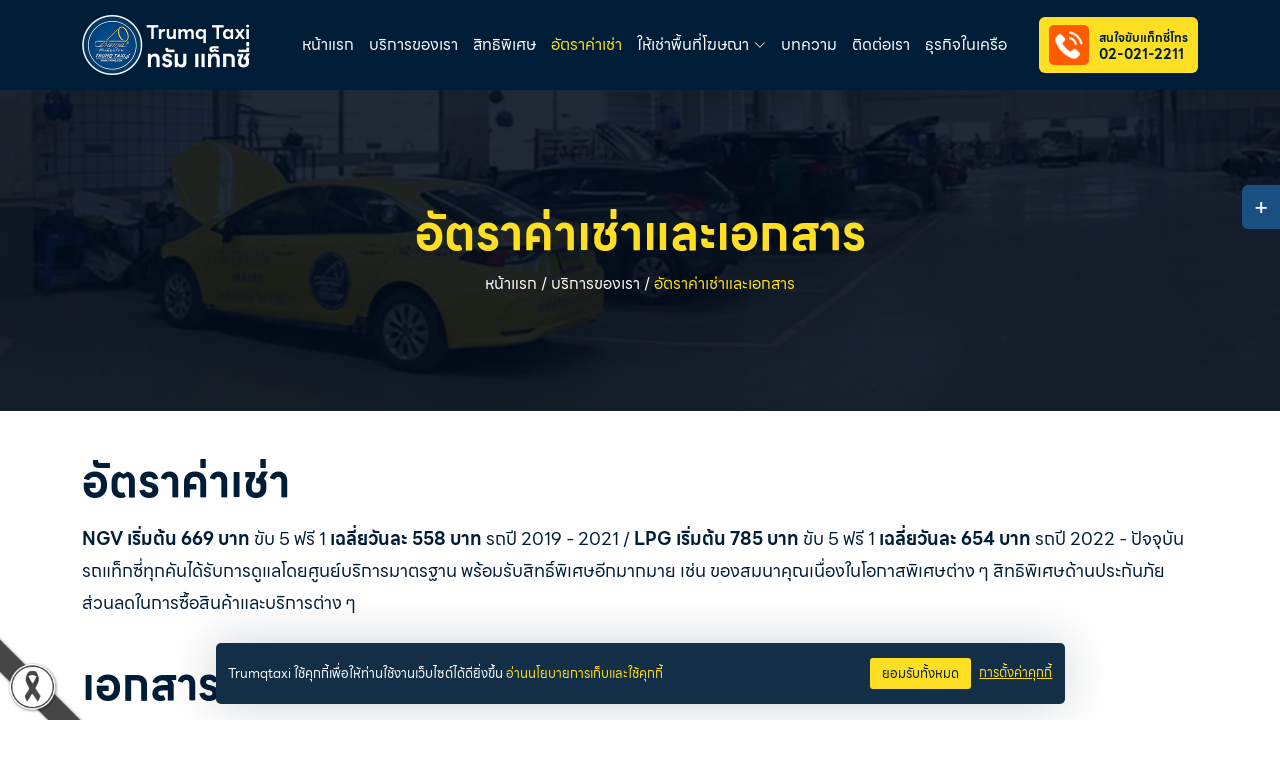

--- FILE ---
content_type: text/html; charset=UTF-8
request_url: http://trumqtaxi.com/price-rental-process
body_size: 12543
content:
<!DOCTYPE html>
<html lang="en">
    <head>
        <meta charset="utf-8" />
        <meta content="width=device-width, initial-scale=1.0" name="viewport" />

        <title>อัตราค่าเช่าและเอกสาร</title>
        <meta name="description" content="อัตราค่าเช่าและเอกสารสำหรับเช่าขับแท็กซี่" />
        <meta name="keywords" content="เอกสารเช่ารถแท็กซี่, รถแท็กซี่, ใบขับขี่สาธารณะ" />
        <link rel="canonical" href="https://www.trumqtaxi.com/price-rental-process" />
        <link rel="stylesheet" href="assets/css/fancybox.css" />

        <link href="assets/img/logo-trumqtaxi-favicon.webp" rel="icon">
<link href="assets/vendor/bootstrap/css/bootstrap.min.css" rel="stylesheet">
<link href="assets/vendor/bootstrap-icons/bootstrap-icons.css" rel="stylesheet">
<!-- <link href="assets/css/maaiin.css" rel="stylesheet"> -->
<link rel="stylesheet" href="assets/css/mainn.css?v=1769197780">
<link href="assets/css/fonts.css" rel="stylesheet" type="text/css">
<!-- Google tag (gtag.js) -->
<script async src="https://www.googletagmanager.com/gtag/js?id=G-4C4SVGZSVL"></script>
<script>
  window.dataLayer = window.dataLayer || [];
  function gtag(){dataLayer.push(arguments);}
  gtag('js', new Date());

  gtag('config', 'G-4C4SVGZSVL');
</script>
    </head>

    <body data-bs-spy="scroll" data-bs-target="#navmenu">
        <!-- Google Tag Manager (noscript) -->
<!-- <noscript><iframe src="https://www.googletagmanager.com/ns.html?id=GTM-NMZMMN7"
height="0" width="0" style="display:none;visibility:hidden"></iframe></noscript> -->
<!-- End Google Tag Manager (noscript) -->
        <!-- <style>
  .navmenu a,
  .navmenu a:focus {
    color: var(--color-white);
  }
  .navmenu .dropdown ul a:hover,
  .navmenu .dropdown ul .active:hover,
  .navmenu .dropdown ul li:hover>a {
    color: var(--color-secondary);
  }
  .navmenu a:hover {
    color: var(--color-secondary);
  }
  .navmenu .active, .navmenu .active:focus {
    color: var(--color-secondary);
  }
  .mobile-nav-toggle {
    color: var(--color-white);
  }
  @media (max-width: 1199px) {
    .navmenu a, .navmenu a:focus {
      color: var(--color-primary);
    }
    .navmenu a:hover, .navmenu .active, .navmenu .active:focus {
      color: var(--color-primary);
    } 
    .navmenu a i:hover,
    .navmenu a:focus i:hover {
      background-color: var(--color-primary);
      color: var(--color-white);
    }

    .navmenu a:hover,
    .navmenu .active,
    .navmenu .active:focus {
      color: var(--color-primary);
    }

    .navmenu .active i,
    .navmenu .active:focus i {
      background-color: var(--color-primary);
      color: var(--color-white);
      transform: rotate(180deg);
    }
    .navmenu .dropdown-active .active {
      color: var(--color-primary);
    }
    .navmenu .dropdown-active a:focus {
      display: block;
      background: var(--color-primary);
      color: var(--color-white);
    }
    .navmenu .dropdown>.dropdown-active, .navmenu .megamenu>.dropdown-active {
      display: block;
      background: #001d370f;
    }
  }
</style> -->

<style>
  /*--------------------------------------------------------------
# Navigation Menu
--------------------------------------------------------------*/
/* Desktop Navigation */
@media (min-width: 1200px) {
    .navmenu {
      padding: 0;
    }
  
    .navmenu ul {
      margin: 0;
      padding: 0;
      display: flex;
      list-style: none;
      align-items: center;
    }
  
    .navmenu li {
      position: relative;
    }

    .navmenu .active, .navmenu .active:focus {
      color: var(--color-secondary)!important;
    }
  
    .navmenu a,
    .navmenu a:focus {
      color: inherit;
      padding: 18px 7.5px;
      font-size: 16px;
      font-family: var(--font-primary);
      font-weight: 400;
      display: flex;
      align-items: center;
      justify-content: space-between;
      white-space: nowrap;
      transition: 0.3s;
    }
  
    .navmenu a i,
    .navmenu a:focus i {
      font-size: 12px;
      line-height: 0;
      margin-left: 5px;
      transition: 0.3s;
    }
  
    .navmenu li:last-child a {
      padding-right: 0;
    }
  
    .navmenu li:hover {
      color: var(--color-secondary);
    }
  
    .navmenu .dropdown ul {
      display: block;
      position: absolute;
      right: 0;
      top: calc(100% + 30px);
      margin: 0;
      padding: 10px 0;
      z-index: 99;
      opacity: 0;
      visibility: hidden;
      background: var(--color-primary);
      box-shadow: 0px 0px 30px rgba(127, 137, 161, 0.25);
      transition: 0.3s;
      border-radius: 4px;
      
      /* margin: 0;
      padding: 10px 0;
      background: var(--color-nav-dropdown-background);
      display: block;
      position: absolute;
      visibility: hidden;
      left: 14px;
      top: 130%;
      opacity: 0;
      transition: 0.3s;
      border-radius: 4px;
      z-index: 99; */
    }
  
    .navmenu .dropdown ul li {
      min-width: 200px;
    }
  
    .navmenu .dropdown ul a {
      padding: 10px 20px;
      font-size: 15px;
      text-transform: none;
      color: var(--color-white);
    }
  
    .navmenu .dropdown ul a i {
      font-size: 12px;
    }
  
    .navmenu .dropdown ul a:hover,
    .navmenu .dropdown ul .active:hover,
    .navmenu .dropdown ul li:hover>a {
      color: var(--color-secondary);
    }
  
    .navmenu .dropdown:hover>ul {
      opacity: 1;
      top: 60px;
      visibility: visible;
    }
  
    .navmenu .dropdown .dropdown ul {
      top: 0;
      left: -90%;
      visibility: hidden;
    }
  
    .navmenu .dropdown .dropdown:hover>ul {
      opacity: 1;
      top: 0;
      left: -100%;
      visibility: visible;
    }
  
    .navmenu .megamenu {
      position: static;
    }
  
    .navmenu .megamenu ul {
      margin: 0;
      padding: 10px;
      background: var(--color-background-primary);
      box-shadow: 0px 0px 20px rgba(var(--color-default-rgb), 0.1);
      display: block;
      position: absolute;
      top: 130%;
      left: 0;
      right: 0;
      visibility: hidden;
      opacity: 0;
      display: flex;
      transition: 0.3s;
      border-radius: 4px;
      z-index: 99;
    }
  
    .navmenu .megamenu ul li {
      flex: 1;
    }
  
    .navmenu .megamenu ul li a,
    .navmenu .megamenu ul li:hover>a {
      padding: 10px 20px;
      font-size: 15px;
      color: var(--color-secondary);
    }
  
    .navmenu .megamenu ul li a:hover,
    .navmenu .megamenu ul li .active,
    .navmenu .megamenu ul li .active:hover {
      color: var(--color-secondary);
    }
  
    .navmenu .megamenu:hover>ul {
      opacity: 1;
      top: 100%;
      visibility: visible;
    }
  
    .navmenu .dd-box-shadow {
      box-shadow: 0px 0px 30px rgba(var(--color-default-rgb), 0.15);
    }
  }
  
  /* Mobile Navigation */
  @media (max-width: 1199px) {
    .mobile-nav-toggle {
      color: var(--color-white);
      font-size: 28px;
      line-height: 0;
      margin-right: 0px;
      cursor: pointer;
      transition: color 0.3s;
    }
  
    .navmenu {
      padding: 0;
      z-index: 9997;
    }
  
    .navmenu ul {
      display: none;
      position: absolute;
      inset: 60px 20px 20px 20px;
      padding: 10px 0;
      margin: 0;
      border-radius: 6px;
      background-color: var(--color-background-primary);
      overflow-y: auto;
      transition: 0.3s;
      z-index: 9998;
      box-shadow: 0px 0px 30px rgba(var(--color-default-rgb), 0.1);
      height: fit-content;
    }
  
    .navmenu a,
    .navmenu a:focus {
      color: var(--color-primary);
      padding: 10px 20px;
      font-family: var(--font-primary);
      font-size: 17px;
      font-weight: 500;
      display: flex;
      align-items: center;
      justify-content: space-between;
      white-space: nowrap;
      transition: 0.3s;
    }
  
    .navmenu a i,
    .navmenu a:focus i {
      font-size: 12px;
      line-height: 0;
      margin-left: 5px;
      width: 30px;
      height: 30px;
      display: flex;
      align-items: center;
      justify-content: center;
      border-radius: 50%;
      transition: 0.3s;
      background-color: rgba(var(--color-primary-rgb), 0.1);
    }
  
    .navmenu a i:hover,
    .navmenu a:focus i:hover {
      background-color: var(--color-primary);
      color: var(--color-white);
    }
  
    .navmenu a:hover,
    .navmenu .active,
    .navmenu .active:focus {
      color: var(--color-primary);
    }
  
    .navmenu .active i,
    .navmenu .active:focus i {
      background-color: var(--color-primary);
      color: var(--color-white);
      transform: rotate(180deg);
    }
  
    .navmenu .dropdown ul,
    .navmenu .megamenu ul {
      position: static;
      display: none;
      z-index: 99;
      padding: 10px 0;
      margin: 10px 20px;
      background: var(--color-primary);
      transition: all 0.5s ease-in-out;
    }
  
    .navmenu .dropdown ul ul,
    .navmenu .megamenu ul ul {
      background: var(--color-primary);
    }
  
    .navmenu .dropdown>.dropdown-active,
    .navmenu .megamenu>.dropdown-active {
      display: block;
      background: #001d370d;
    }
  
    .mobile-nav-active {
      overflow: hidden;
    }
  
    .mobile-nav-active .mobile-nav-toggle {
      color: #fff;
      position: absolute;
      font-size: 32px;
      top: 15px;
      right: 15px;
      margin-right: 0;
      z-index: 9999;
    }
  
    .mobile-nav-active .navmenu {
      position: fixed;
      overflow: hidden;
      inset: 0;
      background: rgb(0 29 55 / 75%);
      transition: 0.3s;
    }
  
    .mobile-nav-active .navmenu>ul {
      display: block;
    }
  }
</style>

<img src="https://phithan-toyota.com/th/uploads/black_ribbon_bottom_left.png" alt="ริบบิ้นไว้อาลัย" class="ribbon">

<style>
  .ribbon {
    position: fixed;
    z-index: 2000;
    width: 85px;
    left: 0;
    bottom: 0;
    transition: all 0.3s ease;
  }
</style>

<header id="header" class="header fixed-top d-flex align-items-center">
  <div class="container d-flex align-items-center justify-content-between">
    <a href="/" class="logo d-flex align-items-center me-auto me-xl-0">
      <img src="assets/img/logoo-trumqtaxi.webp" alt="โลโก้ ทรัม แท็กซี่">
    </a>
    <!-- Nav Menu -->
    <nav id="navmenu" class="navmenu">
      <ul>
        <li class=""><a href="/" target="_blank">หน้าแรก</a></li>
        <li class=""><a href="service" target="_blank">บริการของเรา</a></li>
        <li class=""><a href="privileges" target="_blank">สิทธิพิเศษ</a></li>
        <li class="active"><a href="price-rental-process" target="_blank">อัตราค่าเช่า</a></li>
        <!-- <li class=""><a href="advertising-space" target="_blank">ให้เช่าโฆษณาบนแท็กซี่</a></li> -->
        <li class="dropdown has-dropdown"><a href="advertising-space"><span>ให้เช่าพื้นที่โฆษณา</span> <i class="bi bi-chevron-down"></i></a>
          <ul class="dd-box-shadow">
            <li><a href="advertising-space#side">บังโคลนหลัง</a></li>
            <li><a href="advertising-space#door">ประตูรถ</a></li>
            <li><a href="advertising-space#in">ภายในรถ</a></li>
            <li><a href="advertising-space#trumqbadminton">ทรัมแบดมินตัน กำแพงด้านซ้ายและด้านขวา</a></li>
            <li><a href="advertising-space#trumqbadmintonn">ทรัมแบดมินตัน กำแพงลานจอดรถ</a></li>
          </ul>
        </li>
        <li class=""><a href="blog-taxi" target="_blank">บทความ</a></li>
        <li class=""><a href="contact-us">ติดต่อเรา</a></li>
        <li class=""><a href="https://www.phithan-toyota.com/th/hello_everyday/" target="_blank">ธุรกิจในเครือ</a></li>
      </ul>
      <i class="mobile-nav-toggle d-xl-none bi bi-list"></i>
    </nav>
    <a class="btn-getstarted d-flex align-items-center display-button-tel" href="tel:02-021-2211">
      <img src="assets/img/tel.webp" alt="ไอคอนรูปโทรศัพท์" class="button-tel-header">
      <div style="margin-left: 10px;">
        <span>สนใจขับแท็กซี่โทร</span>
        <p class="mb-0">02-021-2211</p>
      </div>
    </a>
  </div>
</header>

        <main id="main">
            <section style="margin-top: 90px; padding: 0;">
                <div class="breadcrumb" style="background: url(assets/img/cover-price-rental-process.webp);">
                    <div class="container">
                        <h1 class="breadcrumb-title">อัตราค่าเช่าและเอกสาร</h1>
                        <p class="breadcrumb-menu" style="margin-bottom: 0px;">
                            <a href="index" class="go-to-home" rel="noopener noreferrer">หน้าแรก</a>
                            <span>/</span>
                            <a href="service" class="go-to-home" rel="noopener noreferrer">บริการของเรา</a>
                            <span>/</span>
                            <span class="current-page">อัตราค่าเช่าและเอกสาร</span>
                        </p>
                    </div>
                </div>
            </section>

            <section class="section-background-primary">
                <div class="container">
                    <div class="row">
                        <div class="col-12 col-md-12 col-lg-12 heading-other-page text-left">
                            <h2>อัตราค่าเช่า</h2>
                        </div>
                    </div>
                    <div class="row gx-5">
                        <div class="col-12 col-md-12 col-lg-12 detail">
                            <p>
                                <strong>NGV เริ่มต้น 669 บาท</strong> ขับ 5 ฟรี 1 <strong>เฉลี่ยวันละ 558 บาท</strong> รถปี 2019 - 2021 / 
                                <strong>LPG เริ่มต้น 785 บาท</strong> ขับ 5 ฟรี 1 <strong>เฉลี่ยวันละ 654 บาท</strong> รถปี 2022 - ปัจจุบัน <br>
                                รถแท็กซี่ทุกคันได้รับการดูแลโดยศูนย์บริการมาตรฐาน <a href="privileges" target="_blank">พร้อมรับสิทธิ์พิเศษอีกมากมาย</a> 
                                เช่น ของสมนาคุณเนื่องในโอกาสพิเศษต่าง ๆ สิทธิพิเศษด้านประกันภัย ส่วนลดในการซื้อสินค้าและบริการต่าง ๆ
                   
                            </p>
                        </div>
                    </div>
                </div>
                <div class="container">
                    <div class="row mt-40">
                        <div class="col-12 col-md-12 col-lg-12 heading-other-page text-left">
                            <h2>เอกสารที่ใช้ในการสมัคร</h2>
                        </div>
                    </div>
                    <div class="row gx-5">
                        <div class="col-12 col-md-12 col-lg-12 detail">
                            <p>
                                1. ใบขับขี่สาธารณะ <br />
                                2. บัตรเหลืองติดหน้ารถ <br />
                                3. เงินค้ำและบุคคลค้ำประกันติดต่อสอบถามได้ที่ <a href="tel:02-021-2211">02-021-2211</a>, <a href="tel:085-567-7290">085-567-7290</a> ให้บริการทำสัญญาถึงบ้าน
                            </p>
                        </div>
                    </div>
                </div>
            </section>

            <section class="section-background-secondary" style="padding-bottom: 15px;">
                <div class="container">
                    <div class="row">
                        <div class="col-12 col-md-12 col-lg-12 heading-other-page mb-20 text-left">
                            <h2>ช่องทางการติดต่อ</h2>
                        </div>
                    </div>

                    <div class="row align-items-center gx-5">
                        <div class="col-6 col-md-6 col-lg-3 col-xl-3 mb-col text-center">
                            <div class="contact-box">
                                <a href="https://www.facebook.com/TAXITRUMQ" target="_blank" rel="noopener noreferrer">
                                    <img src="assets/img/facebook.webp" alt="เฟซบุ๊ก" />
                                    <p class="heading-contact">Facebook : TRUMQ TAXI</p>
                                    <p class="sub-heading-contact">Facebook Page</p>
                                </a>
                            </div>
                        </div>
                        <div class="col-6 col-md-6 col-lg-3 col-xl-3 mb-col text-center">
                            <div class="contact-box">
                                <a href="https://line.me/ti/p/~@trumqtaxi" target="_blank" rel="noopener noreferrer">
                                    <img src="assets/img/line.webp" alt="Line : @trumqtaxi" />
                                    <p class="heading-contact">Line : @trumqtaxi</p>
                                    <p class="sub-heading-contact">Line Official Account</p>
                                </a>
                            </div>
                        </div>
                        <div class="col-6 col-md-6 col-lg-3 col-xl-3 mb-col text-center">
                            <div class="contact-box">
                                <a href="tel:02-021-2211" target="_blank" rel="noopener noreferrer">
                                    <img src="assets/img/tel.webp" alt="เบอร์โทรศัพท์" />
                                    <p class="heading-contact">02-021-2211</p>
                                    <p class="sub-heading-contact">เบอร์โทรศัพท์</p>
                                </a>
                            </div>
                        </div>
                        <div class="col-6 col-md-6 col-lg-3 col-xl-3 mb-col text-center">
                            <div class="contact-box">
                                <a href="tel:085-567-7290" target="_blank" rel="noopener noreferrer">
                                    <img src="assets/img/tel.webp" alt="เบอร์มือถือ" />
                                    <p class="heading-contact">085-567-7290</p>
                                    <p class="sub-heading-contact">เบอร์มือถือ</p>
                                </a>
                            </div>
                        </div>
                    </div>
                </div>
            </section>

            <section class="section-background-primary" style="padding-bottom: 15px;">
                <div class="container">
                    <div class="row">
                        <div class="col-12 col-md-12 col-lg-12 heading-other-page mb-20 text-left">
                            <h2>สาขา ทรัม แท็กซี่</h2>
                        </div>
                    </div>
                    <div class="row gx-5">
                        <div class="col-12 col-md-6 col-lg-6 col-xl-3 mb-col">
                            <div class="contact-us-map-box">
                                <img src="assets/img/mapp-ss.webp" alt="แผนที่สาขาสุขสวัสดิ์" width="100%" class="contact-us-image-map" />
                                <div class="map-datail" style="padding: 20px 0 0;">
                                    <span>สำนักงานทรัม แท็กซี่</span>
                                    <p style="margin-bottom: 5px;">
                                        <a href="service-standard#ss">
                                            สาขาสุขสวัสดิ์
                                            <svg stroke="#001d37" xmlns="http://www.w3.org/2000/svg" width="14" height="14" style="margin-top: -2px;" fill="currentColor" class="bi bi-arrow-right-square" viewBox="0 0 16 16">
                                                <path stroke-width="0.25" fill-rule="evenodd" d="M15 2a1 1 0 0 0-1-1H2a1 1 0 0 0-1 1v12a1 1 0 0 0 1 1h12a1 1 0 0 0 1-1V2zM0 2a2 2 0 0 1 2-2h12a2 2 0 0 1 2 2v12a2 2 0 0 1-2 2H2a2 2 0 0 1-2-2V2zm4.5 5.5a.5.5 0 0 0 0 1h5.793l-2.147 2.146a.5.5 0 0 0 .708.708l3-3a.5.5 0 0 0 0-.708l-3-3a.5.5 0 1 0-.708.708L10.293 7.5H4.5z"/>
                                            </svg>
                                        </a>
                                    </p>
                                    <p class="address map-address" style="margin-bottom: 20px;">
                                        438/1-2 หมู่ 1 ต.ปากคลองบางปลากด อ.พระสมุทรเจดีย์ จ.สมุทรปราการ 10290
                                    </p>
                                    <p class="address" style="margin-bottom: 20px;">
                                        <strong>วันและเวลาทำการ</strong> <br />
                                        จันทร์ - อาทิตย์ <br />
                                        08.30 - 00.00 น.
                                    </p>
                                    <p class="address">
                                        <strong>เบอร์ติดต่อ</strong> <br />
                                        <a href="tel:02-021-2211">02-021-2211</a>, <a href="tel:085-567-7290">085-567-7290</a>
                                    </p>
                                    <a href="https://goo.gl/maps/iR2uXfcgfrXLXTXn6" class="button" target="_blank" style="margin-bottom: 0px;">ดูแผนที่ใน Google Map</a>
                                </div>
                            </div>
                        </div>
                        <div class="col-12 col-md-6 col-lg-6 col-xl-3 mb-col">
                            <div class="contact-us-map-box">
                                <img src="assets/img/mapp-pb.webp" alt="แผนที่สาขาเพชรบุรีตัดใหม่" width="100%" class="contact-us-image-map" />
                                <div class="map-datail" style="padding: 20px 0 0;">
                                    <span>ศูนย์บริการโตโยต้า</span>
                                    <p style="margin-bottom: 5px;">
                                        <a href="service-standard#pb">
                                            สาขาเพชรบุรีตัดใหม่
                                            <svg stroke="#001d37" xmlns="http://www.w3.org/2000/svg" width="14" height="14" style="margin-top: -2px;" fill="currentColor" class="bi bi-arrow-right-square" viewBox="0 0 16 16">
                                                <path stroke-width="0.25" fill-rule="evenodd" d="M15 2a1 1 0 0 0-1-1H2a1 1 0 0 0-1 1v12a1 1 0 0 0 1 1h12a1 1 0 0 0 1-1V2zM0 2a2 2 0 0 1 2-2h12a2 2 0 0 1 2 2v12a2 2 0 0 1-2 2H2a2 2 0 0 1-2-2V2zm4.5 5.5a.5.5 0 0 0 0 1h5.793l-2.147 2.146a.5.5 0 0 0 .708.708l3-3a.5.5 0 0 0 0-.708l-3-3a.5.5 0 1 0-.708.708L10.293 7.5H4.5z"/>
                                            </svg>
                                        </a>
                                    </p>
                                    <p class="address map-address" style="margin-bottom: 20px;">
                                        2479 ถนนเพชรบุรีตัดใหม่ แขวงบางกะปิ เขตห้วยขวาง กรุงเทพมหานคร 10310
                                    </p>
                                    <p class="address">
                                        <strong>วันและเวลาทำการ</strong>
                                    </p>
                                    <div class="d-flex address">
                                        <div>จันทร์ - เสาร์</div>
                                        <div class="ms-auto">08.30 - 17.00 น.</div>
                                    </div>
                                    <div class="d-flex address" style="margin-bottom: 20px;">
                                        <div>อาทิตย์</div>
                                        <div class="ms-auto">08.30 - 16.30 น.</div>
                                    </div>
                                    <p class="address">
                                        <strong>เบอร์ติดต่อ</strong> <br />
                                        <a href="tel:02-021-2211">02-021-2211</a>, <a href="tel:085-567-7290">085-567-7290</a>
                                    </p>
                                    <a href="https://goo.gl/maps/f3PSakMpDyTjpPQy6" class="button" target="_blank" style="margin-bottom: 0px;">ดูแผนที่ใน Google Map</a>
                                </div>
                            </div>
                        </div>
                        <div class="col-12 col-md-6 col-lg-6 col-xl-3 mb-col">
                            <div class="contact-us-map-box">
                                <img src="assets/img/mapp-ram.webp" alt="แผนที่สาขารามอินทรา" width="100%" class="contact-us-image-map" />
                                <div class="map-datail" style="padding: 20px 0 0;">
                                    <span>ศูนย์บริการโตโยต้า</span>
                                    <p style="margin-bottom: 5px;">
                                        <a href="service-standard#ram">
                                            สาขารามอินทรา
                                            <svg stroke="#001d37" xmlns="http://www.w3.org/2000/svg" width="14" height="14" style="margin-top: -2px;" fill="currentColor" class="bi bi-arrow-right-square" viewBox="0 0 16 16">
                                                <path stroke-width="0.25" fill-rule="evenodd" d="M15 2a1 1 0 0 0-1-1H2a1 1 0 0 0-1 1v12a1 1 0 0 0 1 1h12a1 1 0 0 0 1-1V2zM0 2a2 2 0 0 1 2-2h12a2 2 0 0 1 2 2v12a2 2 0 0 1-2 2H2a2 2 0 0 1-2-2V2zm4.5 5.5a.5.5 0 0 0 0 1h5.793l-2.147 2.146a.5.5 0 0 0 .708.708l3-3a.5.5 0 0 0 0-.708l-3-3a.5.5 0 1 0-.708.708L10.293 7.5H4.5z"/>
                                            </svg>
                                        </a>
                                    </p>
                                    <p class="address map-address" style="margin-bottom: 20px;">
                                        365 ถนนรามอินทรา แขวงอนุสาวรีย์ เขตบางเขน กรุงเทพมหานคร 10220
                                    </p>
                                    <p class="address">
                                        <strong>วันและเวลาทำการ</strong>
                                    </p>
                                    <div class="d-flex address">
                                        <div>จันทร์ - เสาร์</div>
                                        <div class="ms-auto">08.30 - 17.00 น.</div>
                                    </div>
                                    <div class="d-flex address" style="margin-bottom: 20px;">
                                        <div>อาทิตย์</div>
                                        <div class="ms-auto">08.30 - 16.30 น.</div>
                                    </div>
                                    <p class="address">
                                        <strong>เบอร์ติดต่อ</strong> <br />
                                        <a href="tel:02-021-2211">02-021-2211</a>, <a href="tel:085-567-7290">085-567-7290</a>
                                    </p>
                                    <a href="https://goo.gl/maps/e9pRqtawkt225uUF9" class="button" target="_blank" style="margin-bottom: 0px;">ดูแผนที่ใน Google Map</a>
                                </div>
                            </div>
                        </div>
                        <div class="col-12 col-md-6 col-lg-6 col-xl-3 mb-col">
                            <div class="contact-us-map-box">
                                <img src="assets/img/mapp-tw.webp" alt="แผนที่สาขาทวีวัฒนา" width="100%" class="contact-us-image-map" />
                                <div class="map-datail" style="padding: 20px 0 0;">
                                    <span>ศูนย์บริการโตโยต้า</span>
                                    <p style="margin-bottom: 5px;">
                                        <a href="service-standard#tw">
                                            สาขาทวีวัฒนา
                                            <svg stroke="#001d37" xmlns="http://www.w3.org/2000/svg" width="14" height="14" style="margin-top: -2px;" fill="currentColor" class="bi bi-arrow-right-square" viewBox="0 0 16 16">
                                                <path stroke-width="0.25" fill-rule="evenodd" d="M15 2a1 1 0 0 0-1-1H2a1 1 0 0 0-1 1v12a1 1 0 0 0 1 1h12a1 1 0 0 0 1-1V2zM0 2a2 2 0 0 1 2-2h12a2 2 0 0 1 2 2v12a2 2 0 0 1-2 2H2a2 2 0 0 1-2-2V2zm4.5 5.5a.5.5 0 0 0 0 1h5.793l-2.147 2.146a.5.5 0 0 0 .708.708l3-3a.5.5 0 0 0 0-.708l-3-3a.5.5 0 1 0-.708.708L10.293 7.5H4.5z"/>
                                            </svg>
                                        </a>
                                    </p>
                                    <p class="address map-address" style="margin-bottom: 20px;">
                                        67 ถนนบรมราชชนนี แขวงศาลาธรรมสพน์ เขตทวีวัฒนา กรุงเทพมหานคร 10170
                                    </p>
                                    <p class="address">
                                        <strong>วันและเวลาทำการ</strong>
                                    </p>
                                    <div class="d-flex address">
                                        <div>จันทร์ - เสาร์</div>
                                        <div class="ms-auto">08.30 - 17.00 น.</div>
                                    </div>
                                    <div class="d-flex address" style="margin-bottom: 20px;">
                                        <div>อาทิตย์</div>
                                        <div class="ms-auto">08.30 - 16.30 น.</div>
                                    </div>
                                    <p class="address">
                                        <strong>เบอร์ติดต่อ</strong> <br />
                                        <a href="tel:02-021-2211">02-021-2211</a>, <a href="tel:085-567-7290">085-567-7290</a>
                                    </p>
                                    <a href="https://goo.gl/maps/6eTmFcUPqmL7c8PZA" class="button" target="_blank" style="margin-bottom: 0px;">ดูแผนที่ใน Google Map</a>
                                </div>
                            </div>
                        </div>
                    </div>
                </div>
            </section>

            <section class="section-background-secondary" style="padding-bottom: 15px;">
                <div class="container">
                    <div class="row gx-5">
                        <div class="col-6 col-md-6 col-lg-4 mb-col hover-gallery">
                            <a href="assets/img/price-rental-process-01.webp" data-fancybox="price-rental-process">
                                <div class="gallery_item">
                                    <div class="gallery_itemPreview">
                                        <img loading="lazy" src="assets/img/price-rental-process-01.webp" alt="แท็กซี่สาขาสุขสวัสดิ์" />
                                    </div>
                                    <div class="gallery_itemCaption">
                                        <div class="big-image">
                                            คลิกดูเพิ่มเติม
                                        </div>
                                    </div>
                                </div>
                            </a>
                        </div>
                        <div class="col-6 col-md-6 col-lg-4 mb-col hover-gallery">
                            <a href="assets/img/price-rental-process-02.webp" data-fancybox="price-rental-process">
                                <div class="gallery_item">
                                    <div class="gallery_itemPreview">
                                        <img loading="lazy" src="assets/img/price-rental-process-02.webp" alt="ที่จอดรถแท็กซี่สาขาสุขสวัสดิ์" />
                                    </div>
                                    <div class="gallery_itemCaption">
                                        <div class="big-image">
                                            คลิกดูเพิ่มเติม
                                        </div>
                                    </div>
                                </div>
                            </a>
                        </div>
                        <div class="col-6 col-md-6 col-lg-4 mb-col hover-gallery">
                            <a href="assets/img/price-rental-process-03.webp" data-fancybox="price-rental-process">
                                <div class="gallery_item">
                                    <div class="gallery_itemPreview">
                                        <img loading="lazy" src="assets/img/price-rental-process-03.webp" alt="รถแท็กซี่ที่จอดอยู่ในสาขาเพชรบุรีตัดใหม่" />
                                    </div>
                                    <div class="gallery_itemCaption">
                                        <div class="big-image">
                                            คลิกดูเพิ่มเติม
                                        </div>
                                    </div>
                                </div>
                            </a>
                        </div>
                        <div class="col-6 col-md-6 col-lg-4 mb-col hover-gallery">
                            <a href="assets/img/price-rental-process-04.webp" data-fancybox="price-rental-process">
                                <div class="gallery_item">
                                    <div class="gallery_itemPreview">
                                        <img loading="lazy" src="assets/img/price-rental-process-04.webp" alt="รถแท็กซี่จอดอยู่ในศูนย์บริการสาขาเพชรบุรีตัดใหม่" />
                                    </div>
                                    <div class="gallery_itemCaption">
                                        <div class="big-image">
                                            คลิกดูเพิ่มเติม
                                        </div>
                                    </div>
                                </div>
                            </a>
                        </div>
                        <div class="col-6 col-md-6 col-lg-4 mb-col hover-gallery">
                            <a href="assets/img/price-rental-process-05.webp" data-fancybox="price-rental-process">
                                <div class="gallery_item">
                                    <div class="gallery_itemPreview">
                                        <img loading="lazy" src="assets/img/price-rental-process-05.webp" alt="รถแท็กซี่สาขาเพชรบุรีตัดใหม่" />
                                    </div>
                                    <div class="gallery_itemCaption">
                                        <div class="big-image">
                                            คลิกดูเพิ่มเติม
                                        </div>
                                    </div>
                                </div>
                            </a>
                        </div>
                        <div class="col-6 col-md-6 col-lg-4 mb-col hover-gallery">
                            <a href="assets/img/price-rental-process-06.webp" data-fancybox="price-rental-process">
                                <div class="gallery_item">
                                    <div class="gallery_itemPreview">
                                        <img loading="lazy" src="assets/img/price-rental-process-06.webp" alt="รถแท็กซี่สาขาเพชรบุรีตัดใหม่" />
                                    </div>
                                    <div class="gallery_itemCaption">
                                        <div class="big-image">
                                            คลิกดูเพิ่มเติม
                                        </div>
                                    </div>
                                </div>
                            </a>
                        </div>
                        <div class="col-6 col-md-6 col-lg-4">
                            <a href="assets/img/price-rental-process-07.webp" data-fancybox="price-rental-process"></a>
                        </div>
                        <div class="col-6 col-md-6 col-lg-4">
                            <a href="assets/img/price-rental-process-08.webp" data-fancybox="price-rental-process"></a>
                        </div>
                        <div class="col-6 col-md-6 col-lg-4">
                            <a href="assets/img/price-rental-process-09.webp" data-fancybox="price-rental-process"></a>
                        </div>
                        <div class="col-6 col-md-6 col-lg-4">
                            <a href="assets/img/price-rental-process-10.webp" data-fancybox="price-rental-process"></a>
                        </div>
                        <div class="col-6 col-md-6 col-lg-4">
                            <a href="assets/img/price-rental-process-11.webp" data-fancybox="price-rental-process"></a>
                        </div>
                        <div class="col-6 col-md-6 col-lg-4">
                            <a href="assets/img/price-rental-process-12.webp" data-fancybox="price-rental-process"></a>
                        </div>
                        <script src="assets/js/fancybox.js"></script>
                        <script>
                            Fancybox.bind('[data-fancybox="price-rental-process"]', {
                                Thumbs: {
                                    type: "modern",
                                },
                            });
                        </script>
                    </div>
                </div>
            </section>

            <section class="section-background-primary">
                <div class="container">
                    <!-- <div class="row">
                      <div class="col-12 col-md-12 col-lg-12 heading-other-page mb-20 text-left">
                        <h2>โปรโมชั่นประจำเดือนสิงหาคม 2566</h2>
                      </div>
                    </div> -->

                    <div class="row gx-5">
                        <!-- <div class="col-12 col-md-4 col-lg-4 mb-col">
                          <div class="bd-example">
                            <a href="" data-bs-toggle="modal" data-bs-target="#exampleModalCenter">
                              <img src="assets/img/promotion-trumqtaxi-01.webp" alt="" width="100%" class="promotion-image">
                            </a>
                          </div>

                          <div class="modal fade" id="exampleModalCenter" tabindex="-1" aria-labelledby="exampleModalCenterTitle" aria-hidden="true">
                            <div class="modal-dialog modal-dialog-centered modal-md">
                              <div class="modal-content">
                                <div class="modal-header">
                                  <h1 class="modal-title fs-5" id="exampleModalCenterTitle">แท็กซี่ให้เช่าเริ่มต้นเพียง 850 บาท </h1>
                                  <button type="button" class="btn-close" data-bs-dismiss="modal" aria-label="Close"></button>
                                </div>
                                <div class="modal-body">
                                  <img src="assets/img/promotion-trumqtaxi-01.webp" alt="" width="100%">
                                </div>
                                <div class="modal-footer">
                                  <button type="button" class="btn btn-secondary" data-bs-dismiss="modal">ปิดหน้าต่างนี้</button>
                                </div>
                              </div>
                            </div>
                          </div>
                        </div> -->
                        <div class="col-12 col-md-4 col-lg-4 mb-col">
                            <img src="assets/img/promotion/promotion-trumqtaxi-001.webp" alt="แท็กซี่ให้เช่า เริ่มต้นเพียง 785 บาท" width="100%" class="promotion-image" />
                        </div>
                        <div class="col-12 col-md-4 col-lg-4 mb-col">
                            <img src="assets/img/promotion/promotion-trumqtaxi-02.webp" alt="ขับดีมีโบนัสพิเศษ" width="100%" class="promotion-image" />
                        </div>
                        <div class="col-12 col-md-4 col-lg-4 mb-col">
                            <img src="assets/img/promotion/promotion-trumqtaxi-03.webp" alt="เช่าแท็กซี่กับ ทรัม แท็กซี่ รับโบนัสทุก 30 วัน สูงสุด 1,500 บาท" width="100%" class="promotion-image" />
                        </div>
                        <div class="col-12 col-md-4 col-lg-4 mb-col">
                            <img src="assets/img/promotion/promotion-trumqtaxi-04.webp" alt="ทรัมแท็กซี่ครอบคลุม 4 สาขาทั้งในกรุงเทพและปริมณฑล" width="100%" class="promotion-image" />
                        </div>
                        <div class="col-12 col-md-4 col-lg-4 mb-col">
                            <img src="assets/img/promotion/promotion-trumqtaxi-05.webp" alt="นั่งรถแท็กซี่ลุ้นรับตุ๊กตาหมี" width="100%" class="promotion-image" />
                        </div>
                        <div class="col-12 col-md-4 col-lg-4 mb-col">
                            <img src="assets/img/promotion/promotion-trumqtaxi-06.webp" alt="รับสิทธิพิเศษมากมาย" width="100%" class="promotion-image" />
                        </div>
                    </div>
                    <div class="row d-flex justify-content-center" style="line-height: 0;">
                        <div class="col-auto col-md-auto col-lg-auto">
                            <a href="contact-us" target="_blank" class="button text-center">ติดต่อ ทรัม แท็กซี่</a>
                        </div>
                    </div>
                </div>
            </section>
        </main>

        <!-- <div class="footer-info" style="border-top: 0; background: #ffd094;padding: 10px;">
    <p style="margin: 0;text-align: center;">
        Copyright © 2026 <strong>TRUMQ.COM</strong> All Rights Reserved.
    </p>
</div> -->
<style>
    #cookie-consent-banner h4 {
        color: #fff;
        margin: 0 0 5px 0;
    }
    #cookie-consent-banner p {
        margin: 0;
    }
    .ppo-css-18pwrwb {
        /* font-family: Helvetica, Calibri, Arial, sans-serif; */
        box-sizing: border-box;
        font-size: 16px;
        line-height: 24px;
        letter-spacing: 0px;
        color: rgb(74, 74, 74);
    }
    .ppo-css-18pwrwb {
        /* font-family: Helvetica, Calibri, Arial, sans-serif; */
        box-sizing: border-box;
        font-size: 16px;
        line-height: 24px;
        letter-spacing: 0px;
        color: rgb(74, 74, 74);
    }
    .cwc-css-19t10et-cwc {
        max-width: 1180px;
        border-radius: 8px;
        box-shadow: rgb(0 0 0 / 5%) 0px 2px 8px 0px;
        /* border: 1px solid rgb(232, 232, 232); */
        margin-left: auto;
        margin-right: auto;
        background-color: rgb(255, 255, 255);
        color: rgb(74, 74, 74);
    }
    .ppo-css-abcdefg {
        position: fixed;
        z-index: 9999;
        transition: transform 300ms ease-in-out 0s, opacity 300ms ease-in-out 0s;
        opacity: 1;
        transform: translateY(100%);
        /* width: 100%; */
        left: 0px;
        right: 0px;
        padding: 0px;
        bottom: 0px;
    }
    .ppo-css-18pwrwb *,
    .ppo-css-18pwrwb ::before,
    .ppo-css-18pwrwb ::after {
        box-sizing: inherit;
    }
    @media (min-width: 480px) {
        .ppo-css-abcdefg {
            padding: 16px;
        }
    }
    .card {
      position: relative;
      display: flex;
      flex-direction: column;
      min-width: 0;
      word-wrap: break-word;
      background-clip: border-box;
      color: var(--color-white);
      background: #132f48;
      border-radius: 5px;
      box-shadow: 0px 0px 50px 0px rgba(0, 29, 55, 0.2);
      border: none;
    }
    .card {
        word-wrap: break-word;
    }
    .card-body {
        flex: 1 1 auto;
        padding: 1rem 1rem;
    }
    .d-none {
        display: none;
    }
    .d-block {
        display: block;
    }
    .cwc-cookie-banner-ui-sdk .cwc-css-rxmtzl-cwc-cwc {
        transition: opacity 0.2s linear 0s;
        position: fixed;
        left: 0px;
        top: 0px;
        width: 100vw;
        height: 100vh;
        background: rgb(0 0 0);
        z-index: 999999;
    }
</style>
<script src="https://code.jquery.com/jquery-3.6.0.min.js"
    integrity="sha256-/xUj+3OJU5yExlq6GSYGSHk7tPXikynS7ogEvDej/m4=" crossorigin="anonymous"></script>
<script>
    var jQuery3 = $.noConflict(true);
    chkConsent();
    // base url
    function base_url() {
        var pathparts = location.pathname.split('/');
        if (location.host == 'localhost' || location.host == '10.21.37.102') {
            var url = location.origin + '/' + pathparts[1].trim('/') + '/'; // http://localhost/myproject/
        } else {
            var url = location.origin; // http://stackoverflow.com
        }
        return url + '/';
    }
    function funcCookiePreferences() {
        $('#cookie-preferences').show();
        $('#cookie-consent-banner').hide();
    }
    function funcAcceptCookie(v = null) {
        // $('#modal-cookie-preferences').modal('hide');
        var type = ['Necessary'];
        if (v == null) {
            $('input[name="consent_type"]:checked').each(function () {
                type.push(this.value);
                // type = arrayRemove(type, this.value)
            })
        } else {
            type = type.concat(['Analytics', 'Marketing']);
        }
        // console.log(type);
        // return false;
        jQuery3.ajax({
            type: 'POST',
            url: base_url() + 'consent.php?insert',
            data: {
                source: 'trumqtaxi.com',
                session_id: "79f17a9a881793cb7b7f1737894eb913",
                ip_address: "3.138.67.150",
                consent_type: type,
            },
            success: function (resp) {
                console.log(resp);
                var obj = JSON.parse(resp);
                console.log(obj);
                if (obj.result == 'success') {
                    jQuery3('.ppo-cookie-container').hide();
                }
            }
        });
    }
    function chkConsent() {
        jQuery3.ajax({
            type: 'POST',
            url: base_url() + 'consent.php?check',
            success: function (resp) {
                var obj = JSON.parse(resp);
                console.log(obj);
                if (obj.result == 1) {
                    jQuery3('.ppo-cookie-container').hide();
                }
                else {
                  jQuery3('.ppo-cookie-container').show();
                }
            }
        });
    }
</script>
<!-- <p class="well well-lg">Lorem ipsum dolor sit amet consectetur adipisicing elit. Rerum cum voluptatem itaque non sed odio tenetur possimus nisi debitis. Sunt et maxime ipsum. Quis amet aliquam vitae sint sequi velit.</p> -->
<div class="ppo-cookie-container" style="display: none;" style="">
    <div class="ppo-cookie-banner-ui ppo-css-18pwrwb">
        <div class="container ppo-entered ppo-css-abcdefg" style="transform: translateY(0px); position: fixed; z-index: 9999;">
            <!-- <div ckass="row">
                <div class="col-5">
                    <div class="card">
                        <div class="card-body" style="font-size: 14px; padding: 15px;">
                            <div class="row" style="margin: 0;">
                                <div class="col-md-12" id="cookie-consent-banner" style="text-align: left;padding: 0px;">
                                    <h4>เว็บไซต์นี้ใช้คุกกี้</h4>
                                                                        <div class="row align-items-center">
                                        <div class="col-md-9 col-12">
                                            <p>Phithan Toyota ใช้คุกกี้เพื่อให้ท่านใช้งานเว็บไซต์ได้ดียิ่งขึ้น อ่านนโยบายการเก็บและใช้คุกกี้</p>
                                        </div>
                                        <div class="col-md-3 col-12" style="float: right;">
                                            <p style="text-align: center;float: right;">
                                                <button class="btn btn-info" name="btnSubmit" onclick="funcAcceptCookie('all');">ยอมรับทั้งหมด</button> 
                                                <a href="javascript: void(0);" class="text-info" style="font-size: 13px;" onclick="funcCookiePreferences();" data-toggle="modal" data-target="#modal-cookie-preferences"><u>การตั้งค่าคุกกี้</u></a>
                                            </p>
                                        </div>
                                    </div>
                                    <p>เราใช้คุกกี้เพื่อเพิ่มประสบการณ์ที่ดีในการใช้เว็บไซต์ แสดงเนื้อหาและโฆษณาให้ตรงกับความสนใจ รวมถึงเพื่อวิเคราะห์การเข้าใช้งานเว็บไซต์และทำความเข้าใจว่าผู้ใช้งานมาจากที่ใด คุณสามารถเลือกตั้งค่าความยินยอมการใช้คุกกี้ได้ โดยคลิก "การตั้งค่าคุกกี้"</p>
                                   ----  <p style="text-align: center">
                                        <button class="btn btn-info" name="btnSubmit" onclick="funcAcceptCookie('all');">ยอมรับทั้งหมด</button> 
                                        <a href="javascript: void(0);" class="text-info" style="font-size: 13px;" onclick="funcCookiePreferences();" data-toggle="modal" data-target="#modal-cookie-preferences"><u>การตั้งค่าคุกกี้</u></a>
                                    </p> -----
                                </div>
                                <div class="col-md-12" id="cookie-preferences" style="display:none;padding: 10px;">
                                    <h4>ตั้งค่าความเป็นส่วนตัว</h4>
                                    <form action="">
                                        <p><b>คุกกี้พื้นฐานที่จำเป็น</b> <i>(<span style="color: #E65100">เปิดใช้งานตลอดเวลา</span>)</i> - เพื่อช่วยให้การทำงานหลักของเว็บไซต์ใช้งานได้ รวมถึงการเข้าถึงพื้นที่ที่ปลอดภัยต่าง ๆ ของเว็บไซต์ หากไม่มีคุกกี้นี้เว็บไซต์จะไม่สามารถทำงานได้อย่างเหมาะสม และจะใช้งานได้โดยการตั้งค่าเริ่มต้น โดยไม่สามารถปิดการใช้งานได้</p>
                                        <label for="consent_type-1" style="font-weight: normal; margin-bottom: 20px;">
                                            <input type="checkbox" name="consent_type" id="consent_type-1" value="Analytics" style="position: static; opacity: 1;"> 
                                            <b>คุกกี้ในส่วนวิเคราะห์</b>	- คุกกี้ในส่วนวิเคราะห์ จะช่วยให้เว็บไซต์เข้าใจรูปแบบการใช้งานของผู้เข้าชมและจะช่วยปรับปรุงประสบการณ์การใช้งาน โดยการเก็บรวบรวมข้อมูลและรายงานผลการใช้งานของผู้ใช้งาน
                                        </label>
                                        <label for="consent_type-2" style="font-weight: normal; margin-bottom: 20px;">
                                            <input type="checkbox" name="consent_type" id="consent_type-2" value="Marketing" style="position: static; opacity: 1;"> 
                                            <b>คุกกี้ในส่วนการตลาด</b> - คุกกี้ในส่วนการตลาด ใช้เพื่อติดตามพฤติกรรมผู้เข้าชมเว็บไซต์เพื่อแสดงโฆษณาที่เหมาะสมสำหรับผู้ใช้งานแต่ละรายและเพื่อเพิ่มประสิทธิผลการโฆษณาสำหรับผู้เผยแพร่และผู้โฆษณาสำหรับบุคคลที่สาม
                                        </label>						
                                    </form>
                                    <p>------
                                        <button type="button" class="btn btn-success" onclick="funcAcceptCookie();">ยอมรับที่เลือก</button>
                                        <button type="button" class="btn btn-default" onclick="funcAcceptCookie('all');" style="color: #555;">ยอมรับทั้งหมด</button>
                                        <a href="javascript: void(0);" class="btn btn-default" onclick="funcAcceptCookie('all');">ยอมรับทั้งหมด</a> 
                                    </p>------
                                </div>
                            </div>
                        </div>
                    </div>
                </div>
            </div> -->
            

            <div class="row d-flex justify-content-center cookie-banner">
                <div class="card col-12 col-md-12 col-lg-9">
                    <div class="row">
                        <div class="col-md-12" id="cookie-consent-banner" style="text-align: left;padding: 0px;">
                            <!-- <h4>เว็บไซต์นี้ใช้คุกกี้</h4> -->
                                                        <div class="row align-items-center" style="font-size: 13px; padding: 15px 0px;margin-right: 0;margin-left: 0;">
                                <div class="col-md-8 col-12">
                                    <p>Trumqtaxi ใช้คุกกี้เพื่อให้ท่านใช้งานเว็บไซต์ได้ดียิ่งขึ้น
                                    <a href="cookie-policy" target="_blank" style="color: var(--color-secondary);">อ่านนโยบายการเก็บและใช้คุกกี้</a></p>
                                </div>
                                <div class="col-md-4 col-12" style="float: right;">
                                    <p style="text-align: center;float: right;">
                                        <button class="btn btn-info" name="btnSubmit" onclick="funcAcceptCookie('all');" style="margin-right: 5px; font-size: 13px;background: var(--color-secondary);border: none;border-radius: 3px;color: var(--color-primary);">ยอมรับทั้งหมด</button>
                                        <a href="javascript: void(0);" class="text-info" style="font-size: 13px;color: var(--color-secondary) !important;"
                                            onclick="funcCookiePreferences();" data-toggle="modal"
                                            data-target="#modal-cookie-preferences"><u>การตั้งค่าคุกกี้</u></a>
                                    </p>
                                </div>
                            </div>
                            <!-- <p>เราใช้คุกกี้เพื่อเพิ่มประสบการณ์ที่ดีในการใช้เว็บไซต์ แสดงเนื้อหาและโฆษณาให้ตรงกับความสนใจ รวมถึงเพื่อวิเคราะห์การเข้าใช้งานเว็บไซต์และทำความเข้าใจว่าผู้ใช้งานมาจากที่ใด คุณสามารถเลือกตั้งค่าความยินยอมการใช้คุกกี้ได้ โดยคลิก "การตั้งค่าคุกกี้"</p>
                                    <p style="text-align: center">
                                        <button class="btn btn-info" name="btnSubmit" onclick="funcAcceptCookie('all');">ยอมรับทั้งหมด</button> 
                                        <a href="javascript: void(0);" class="text-info" style="font-size: 13px;" onclick="funcCookiePreferences();" data-toggle="modal" data-target="#modal-cookie-preferences"><u>การตั้งค่าคุกกี้</u></a>
                                    </p> -->
                        </div>
                        <div class="col-md-12" id="cookie-preferences" style="display:none;padding: 20px;">
                            <h4 style="font-weight: 500;margin: 0;padding: 0;color: #ffffff;font-size: 18px;margin: 0px 0px 10px 0px;">ตั้งค่าความเป็นส่วนตัว</h4>
                            <form action="" style="font-size: 14px;">
                                <p style="margin: 0px 0px 10px 0px;"><b style="font-weight: 500;">คุกกี้พื้นฐานที่จำเป็น (เปิดใช้งานตลอดเวลา)</b> -
                                    เพื่อช่วยให้การทำงานหลักของเว็บไซต์ใช้งานได้ รวมถึงการเข้าถึงพื้นที่ที่ปลอดภัยต่าง ๆ
                                    ของเว็บไซต์ หากไม่มีคุกกี้นี้เว็บไซต์จะไม่สามารถทำงานได้อย่างเหมาะสม
                                    และจะใช้งานได้โดยการตั้งค่าเริ่มต้น โดยไม่สามารถปิดการใช้งานได้</p>
                                <label for="consent_type-1" style="font-weight: normal; margin: 0px 0px 10px 0px;">
                                    <input type="checkbox" name="consent_type" id="consent_type-1" value="Analytics"
                                        style="position: static; opacity: 1;">
                                    <b style="font-weight: 500;">คุกกี้ในส่วนวิเคราะห์</b> - คุกกี้ในส่วนวิเคราะห์
                                    จะช่วยให้เว็บไซต์เข้าใจรูปแบบการใช้งานของผู้เข้าชมและจะช่วยปรับปรุงประสบการณ์การใช้งาน
                                    โดยการเก็บรวบรวมข้อมูลและรายงานผลการใช้งานของผู้ใช้งาน
                                </label>
                                <label for="consent_type-2" style="font-weight: normal; margin-bottom: 15px;">
                                    <input type="checkbox" name="consent_type" id="consent_type-2" value="Marketing"
                                        style="position: static; opacity: 1;">
                                    <b style="font-weight: 500;">คุกกี้ในส่วนการตลาด</b> - คุกกี้ในส่วนการตลาด
                                    ใช้เพื่อติดตามพฤติกรรมผู้เข้าชมเว็บไซต์เพื่อแสดงโฆษณาที่เหมาะสมสำหรับผู้ใช้งานแต่ละรายและเพื่อเพิ่มประสิทธิผลการโฆษณาสำหรับผู้เผยแพร่และผู้โฆษณาสำหรับบุคคลที่สาม
                                </label>
                            </form>
                            <p style="margin: 0;">
                                <button type="button" class="btn btn-success"
                                    onclick="funcAcceptCookie();" style="font-size: 13px;background: var(--color-secondary);border: none;border-radius: 3px;color: var(--color-primary);">ยอมรับที่เลือก</button>
                                <button type="button" class="btn btn-default" onclick="funcAcceptCookie('all');"
                                    style="color: #7295b5;font-size: 14px;">ยอมรับทั้งหมด</button>
                                <!-- <a href="javascript: void(0);" class="btn btn-default" onclick="funcAcceptCookie('all');">ยอมรับทั้งหมด</a> -->
                            </p>
                        </div>
                    </div>
                </div>
            </div>
            <div class="cwc-banner-container cwc-css-19t10et-cwc d-none" data-testid="banner">
                <div class="cwc-banner-content cwc-css-1yli1xa-cwc">
                    <div class="cwc-banner-content-main cwc-css-ode1jg-cwc">
                        <div class="cwc-banner-title cwc-css-1lkv9lf-cwc"><strong>เว็บไซต์นี้ใช้คุกกี้</strong>
                                                    </div>
                        <div class="cwc-banner-desc cwc-css-1i7r6o5-cwc">
                            เราใช้คุกกี้เพื่อเพิ่มประสบการณ์ที่ดีในการใช้เว็บไซต์ แสดงเนื้อหาและโฆษณาให้ตรงกับความสนใจ
                            รวมถึงเพื่อวิเคราะห์การเข้าใช้งานเว็บไซต์และทำความเข้าใจว่าผู้ใช้งานมาจากที่ใด
                            คุณสามารถเลือกตั้งค่าความยินยอมการใช้คุกกี้ได้ โดยคลิก "การตั้งค่าคุกกี้"</div>
                    </div>
                    <div class="cwc-banner-content-aside cwc-css-vis3uc-cwc">
                        <div class="cwc-accept-button-wrapper cwc-css-vrcv04-cwc">
                            <button class="btn btn-info btn-raised btn-lg" name="btnSubmit"
                                onclick="funcAcceptCookie('all');">ยอมรับทั้งหมด</button>
                        </div>
                        <div class="cwc-setting-button-wrapper text-center">
                            <a href="javascript: void(0);" class="text-info" style="font-size: 13px;"
                                data-toggle="modal" data-target="#modal-cookie-preferences"><u>การตั้งค่าคุกกี้</u></a>
                        </div>
                    </div>
                </div>
                <div class="cwc-css-1ediivi-cwc text-left"
                    style="visibility: visible !important; opacity: 1 !important; overflow: visible !important; margin-left: 0px !important; position: static !important; display: flex !important;">
                    trumqtaxi.com
                </div>
            </div>
        </div>
        <div class="cwc-css-rxmtzl-cwc-cwc" style="opacity: 1;"></div>
    </div>
</div>
    <div id="social">
      <div id="social-toggle">+</div>
      <div id="social-button-container">
      
        <div style="background: var(--color-primary);border-radius: 6px 0 0; ">
          <p style="padding: 10px 20px;margin-bottom: 0;">เว็บไซต์ที่เกี่ยวข้อง</p>
        </div>
        <div style="padding: 10px 20px;">
          <a href="https://www.phithan-toyota.com/gallery/" target="_blank" rel="noopener noreferrer">พิธานเพื่อสังคม</a>
          <a href="https://www.trumqbadminton.com/good_morning/" target="_blank" rel="noopener noreferrer">รูปสวัสดีตอนเช้า</a>
          <a href="https://www.phithan-toyota.com/th/hello_everyday/" target="_blank" rel="noopener noreferrer">ธุรกิจในเครือบริษัท</a>
          <a href="https://phithan-toyota.com/th/csr_phithan_toyota/" target="_blank" rel="noopener noreferrer">กิจกรรมเพื่อสังคม</a>
          <a href="https://www.phithan-toyota.com/knowledge/" target="_blank" rel="noopener noreferrer" style="margin-bottom: 0px;">ความรู้ทางด้านเทคนิครถยนต์</a>
        </div>
      </div>
    </div>
    <script>
      function OpenPopUp(url){
        popupWindow = window.open(url,'Share','height=600,width=600,left=10,top=10,resizable=yes,scrollbars=yes,toolbar=no,menubar=no,location=no,directories=no,status=yes')
      }
    </script>
  <footer id="footer" class="footer">
    <div class="container footer-top">
      <div class="row justify-content-between">
        <div class="col-12 col-md-6 col-lg-auto footer-links">
          <h4>บริษัท ทรัม คิว จำกัด</h4>
          <p style="margin-bottom: 25px;">
            438/1-2 หมู่ 1 <br>
            ตำบลปากคลองบางปลากด <br>
            อำเภอพระสมุทรเจดีย์ <br>
            จังหวัดสมุทรปราการ 10290 <br>
            <a href="https://maps.app.goo.gl/m7p3ZCzgdUyc7F4C6" target="_blank" rel="noopener noreferrer"><i class="bi bi-geo-alt-fill" style="font-size: 13px;margin-right: 3px;"></i>ดูแผนที่ใน Google Map</a>
          </p>
          <p style="margin-bottom: 0;">
            <a href="tel:02-021-2211">โทรศัพท์ : 02-021-2211</a>
          </p>
          <p style="margin-bottom: 25px;">
            <a href="tel:085-567-7290">โทรศัพท์มือถือ : 085-567-7290</a>
          </p>
          <div class="social-links d-flex mt-3">
            <div class="mb-0 facebook">
                  <a href="https://www.facebook.com/TAXITRUMQ" target="_blank" class="rounded">
                    <i class="bi bi-facebook" title="Facebook : TRUMQ TAXI"></i>
                  </a>
            </div>
            <div class="mb-0 line">
                <a href="https://line.me/ti/p/~@trumqtaxi" target="_blank" class="rounded">
                    <i class="bi bi-line" title="Line : @trumqtaxi"></i>
                  </a>
            </div>
            <!-- <div class="mb-0 instagram">
                  <a href="https://www.instagram.com/phithan.bkk/" target="_blank" class="rounded">
                    <i class="fa-brands fa-instagram" title="Instagram : @phithan.bkk"></i>
                  </a>
            </div> -->
            <div class="mb-0 youtube">
                  <a href="https://www.youtube.com/user/phithantoyota" target="_blank" class="rounded">
                    <i class="bi bi-youtube" title="Youtube : PHITHAN TOYOTA"></i>
                  </a>
            </div>
          </div>
          <p style="margin-top: 25px; margin-bottom: 0;">
            <img src="assets/img/love-thailand.png" alt="รักเมืองไทย" style="width: fit-content;">
          </p>
        </div>
        <div class="col-12 col-md-6 col-lg-auto footer-links">
          <h4>วันและเวลาทำการ</h4>
          <p style="margin-bottom: 25px;">
            สาขาสุขสวัสดิ์ <br>
            เปิดให้บริการทุกวัน <br>
            เวลา 08.30 - 00.00 น. 
          </p>
          <p style="margin-bottom: 0;">
            สาขาอื่น ๆ <br>
            เปิดให้บริการทุกวัน <br> 
            เวลา 08.30 - 17.00 น.
          </p>
        </div>
        <div class="col-12 col-md-6 col-lg-auto footer-links">
          <div class="footer-links">
            <h4>เช่ารถแท็กซี่</h4>
            <p class="margin-bottom-5">
              <a href="service" target="_blank">บริการของเรา</a>
            </p>
            <p class="margin-bottom-5">
              <a href="price-rental-process" target="_blank">อัตราค่าเช่า</a>
            </p>
            <p class="margin-bottom-5">
              <a href="advertising-space" target="_blank">ให้เช่าพื้นที่โฆษณา</a>
            </p>
            <!-- <p class="margin-bottom-5">
              <a href="tel:085-567-7290">ขั้นตอนการเช่า</a>
            </p> -->
            <!-- <p style="margin-bottom: 0;">
              <a href="tel:085-567-7290">รีวิวลูกค้า</a>
            </p> -->
          </div>
          <div>
            <h4 style="margin-top: 30pxz;">บทความ</h4>
            <p class="margin-bottom-5">
              <a href="blog-taxi" target="_blank">แท็กซี่</a>
            </p>
            <p class="margin-bottom-5">
              <a href="blog-car" target="_blank">รถยนต์</a>
            </p>
            <!-- <p style="margin-bottom: 0;">
              <a href="blog-travel">สถานที่ท่องเที่ยว</a>
            </p> -->
          </div>
        </div>
        <div class="col-12 col-md-6 col-lg-auto footer-links">
          <h4>ธุรกิจในเครือบริษัท</h4>
          <p class="margin-bottom-5">
            <a href="https://www.phithanparts.com" target="_blank">www.phithanparts.com</a>
          </p>
          <p class="margin-bottom-5">
            <a href="https://www.phithan-toyota.com" target="_blank">www.phithan-toyota.com</a>
          </p>
          <p class="margin-bottom-5">
            <a href="https://www.phithan-usedcar.com" target="_blank">www.phithan-usedcar.com</a>
          </p>
          <p class="margin-bottom-5">
            <a href="https://www.phithan.com" target="_blank">www.phithan.com</a>
          </p>
          <p class="margin-bottom-5">
            <a href="https://www.shops2fun.com" target="_blank">www.shops2fun.com</a>
          </p>
          <p class="margin-bottom-5">
            <a href="https://www.trumq.com" target="_blank">www.trumq.com</a>
          </p>
          <p class="margin-bottom-5">
            <a href="https://www.trumqbadminton.com" target="_blank">www.trumqbadminton.com</a>
          </p>
          <p class="margin-bottom-5">
            <a href="https://www.facebook.com/pucarrentss" target="_blank">บริการให้เช่ารถยนต์ รายวัน รายเดือน</a>
          </p>
          <p style="margin-bottom: 0;">
            <a href="https://www.phithan-toyota.com/th/hello_everyday/" target="_blank">ธุรกิจอื่น ๆ ในเครือบริษัท พิธานพาณิชย์ จำกัด</a>
          </p>
        </div>
      </div>
    </div>
    <div class="copyright text-center d-none d-sm-block" style="background-color: #00192F; font-size: 13px;">
      <div class="container">
      <div class="d-flex">
        <div class="me-auto">
          <p>Copyright © 2026 Trumq Taxi All Rights Reserved. / Designed by <a href="https://bootstrapmade.com/">BootstrapMade</a></p>
        </div>
        <!-- <div style="padding-right: 10px;">
          <a href="privacy-policy" rel="noopener noreferrer">นโยบายความเป็นส่วนตัว</a>
        </div> -->
        <div>
          <a href="cookie-policy" target="_blank" rel="noopener noreferrer">นโยบายการใช้คุกกี้</a>
        </div>
      </div>
      </div>
    </div>
    <div class="copyright text-center d-block d-sm-none" style="background-color: #00192F; font-size: 13px;">
      <div class="container">
        <p style="margin-bottom: 5px;">
          <!-- <span style="margin-right: 10px;"><a href="privacy-policy" rel="noopener noreferrer">นโยบายความเป็นส่วนตัว</a></span>  -->
          <span><a href="cookie-policy" target="_blank" rel="noopener noreferrer">นโยบายการใช้คุกกี้</a></span>
        </p>
        <p style="margin-bottom: 5px;">Copyright © 2026 Trumq Taxi All Rights Reserved.</p>
        <P>Designed by <a href="https://bootstrapmade.com/" target="_blank">BootstrapMade</a></P>
      </div>
    </div>
  </footer>
  <a href="#" id="scroll-top" class="scroll-top d-flex align-items-center justify-content-center"><i class="bi bi-arrow-up-short"></i></a>
  <!-- Preloader -->
  <!-- <div id="preloader">
    <div></div>
    <div></div>
    <div></div>
    <div></div>
  </div> -->

  <script rel="prefetch" src="assets/vendor/bootstrap/js/bootstrap.bundle.min.js"></script>
  <script rel="preload" src="assets/js/main.js"></script>    <script defer src="https://static.cloudflareinsights.com/beacon.min.js/vcd15cbe7772f49c399c6a5babf22c1241717689176015" integrity="sha512-ZpsOmlRQV6y907TI0dKBHq9Md29nnaEIPlkf84rnaERnq6zvWvPUqr2ft8M1aS28oN72PdrCzSjY4U6VaAw1EQ==" data-cf-beacon='{"version":"2024.11.0","token":"fa2ecf238b904107bc23bab885ce15f9","r":1,"server_timing":{"name":{"cfCacheStatus":true,"cfEdge":true,"cfExtPri":true,"cfL4":true,"cfOrigin":true,"cfSpeedBrain":true},"location_startswith":null}}' crossorigin="anonymous"></script>
</body>
</html>


--- FILE ---
content_type: text/html; charset=UTF-8
request_url: http://trumqtaxi.com/consent.php?check
body_size: 52
content:
    
{"result":false}

--- FILE ---
content_type: text/css
request_url: http://trumqtaxi.com/assets/vendor/bootstrap-icons/bootstrap-icons.css
body_size: 588
content:
/*!
 * Bootstrap Icons v1.10.5 (https://icons.getbootstrap.com/)
 * Copyright 2019-2023 The Bootstrap Authors
 * Licensed under MIT (https://github.com/twbs/icons/blob/main/LICENSE)
 */

 @font-face {
  font-display: block;
  font-family: "bootstrap-icons";
  src: url("./fonts/bootstrap-icons.woff2?1fa40e8900654d2863d011707b9fb6f2") format("woff2"),
url("./fonts/bootstrap-icons.woff?1fa40e8900654d2863d011707b9fb6f2") format("woff");
}

.bi::before,
[class^="bi-"]::before,
[class*=" bi-"]::before {
  display: inline-block;
  font-family: bootstrap-icons !important;
  font-style: normal;
  font-weight: normal !important;
  font-variant: normal;
  text-transform: none;
  line-height: 1;
  vertical-align: -.125em;
  -webkit-font-smoothing: antialiased;
  -moz-osx-font-smoothing: grayscale;
}

.bi-youtube::before { content: "\f62b"; }
.bi-line::before { content: "\f660"; }
.bi-facebook::before { content: "\f344"; }
.bi-list::before { content: "\f479"; }
.bi-arrow-up-short::before { content: "\f145"; }
.bi-x::before { content: "\f62a"; }
.bi-arrow-right-square::before{content:"\f137"}
.bi-geo-alt-fill::before{content:"\f3e7"}
.bi-chevron-down::before{content:"\f282"}
.bi-phone-fill::before{content:"\f4e2"}


--- FILE ---
content_type: text/css
request_url: http://trumqtaxi.com/assets/css/mainn.css?v=1769197780
body_size: 13139
content:
:root {
  --font-default: 'LINESeedSansTH';
  --font-primary: 'LINESeedSansTH';
  --font-secondary: 'Sarabun', sans-serif;
  --font-size-forty: 40px;
  --font-size-thirty-six: 36px;
  --font-size-forty-eight: 48px;
  --font-size-twenty-four: 24px;
  --font-size-twenty-two: 22px;
  --font-size-eighteen: 18px;
  --font-size-sixteen: 16px;
  --font-size-thirteen: 13px;
  --font-size-fourteen: 14px;
  --font-weight-bold: 600;
  --font-weight-regular: 400;
  --thirty: 30px;
}

/* Global Colors */
:root {
  --color-default: #004179;
  --color-primary: #001D37;
  --color-secondary: #FFDF23;
  --color-white: #ffffff;
  --color-background-primary: #FFFFFF;
  --color-background-secondary: #F6FBFF;
  --color-text: #37658D;
  --color-footer-header: #ffffff;
  --color-background-tag: #E9F5FF;
  /* --border-radius-twelve: 20px; */
  --border-radius-twelve: 12px;
  --border-radius-six: 6px;
  --shadow-image: 0px 0px 100px 0px rgb(0 29 55 / 15%);
  --box-shadow: 0px 0px 50px 0px rgba(0, 29, 55, 0.1);
  --blog-shadow: 0px 10px 25px 0px rgba(0, 29, 55, 0.05);
}

/* Nav Menu Colors */
/* :root {
  --color-nav: #ffffff;
  --color-nav-hover: #004179;
  --color-nav-dropdown: #ffffff;
  --color-nav-dropdown-hover: #fff;
  --color-nav-dropdown-background: #001D37;
  --color-nav-mobile-background: #001D37;
} */

/* Smooth scroll */
:root {
  scroll-behavior: smooth;
}

/*--------------------------------------------------------------
# General
--------------------------------------------------------------*/
body {
  color: var(--color-primary);
  background-color: var(--color-background);
  font-family: var(--font-primary);
}

/* a {
  color: var(--color-primary);
  text-decoration: none;
  transition: 0.3s;
}

a:hover {
  color: rgba(var(--color-primary-rgb), 0.7);
  text-decoration: none;
} */

h1,
h2,
h3,
h4,
h5,
h6 {
  font-family: var(--font-primary);
}

section {
  padding: 45px 0;
  /* overflow: clip; */
}

.section-background-primary {
  background-color: var(--color-background-primary);
}

.section-background-secondary {
  background-color: var(--color-background-secondary);
}

/*--------------------------------------------------------------
# Section Title
--------------------------------------------------------------*/
.section-title {
  text-align: center;
  padding-bottom: 60px;
}

.section-title h2 {
  color: var(--color-secondary);
  font-size: 32px;
  font-weight: 700;
  position: relative;
}

.section-title h2:before,
.section-title h2:after {
  content: "";
  width: 50px;
  height: 2px;
  background: var(--color-primary);
  display: inline-block;
}

.section-title h2:before {
  margin: 0 15px 10px 0;
}

.section-title h2:after {
  margin: 0 0 10px 15px;
}

.section-title p {
  margin-bottom: 0;
}

/*--------------------------------------------------------------
# Global Header
--------------------------------------------------------------*/
.header {
  color: var(--color-background-primary);
  background-color: var(--color-primary);
  padding: 15px 0;
  transition: all 0.5s;
  z-index: 997;
  height: 90px;
}

.header .logo img {
  max-height: 60px;
  margin-right: 10px;
}

.header .logo h1 {
  font-size: 24px;
  margin: 0;
  font-weight: var(--font-weight-bold);
  color: var(--color-secondary);
}

.header .logo span {
  color: var(--color-primary);
  font-size: 24px;
  font-weight: var(--font-weight-bold);
  padding-left: 3px;
}

.header .btn-getstarted,
.header .btn-getstarted:focus {
  color: var(--color-primary);
  background: var(--color-secondary);
  font-size: 16px;
  font-weight: bold;
  padding: 8px 10px;
  margin: 0;
  border-radius: var(--border-radius-six);
  transition: 0.3s;
}

.header .btn-getstarted span{
  font-size: 12px;
  font-weight: var(--font-weight-bold);
}
.header .btn-getstarted p{
  font-size: 14px;
  font-weight: var(--font-weight-bold);
  margin-top: -5px;
}

.header .btn-getstarted:hover,
.header .btn-getstarted:focus:hover {
  color: var(--color-primary);
  background: var(--color-secondary);
}

.display-button-tel {
  display: block!important;
}

@media (max-width: 1200px) {
  .header .logo {
    order: 1;
  }

  .header .btn-getstarted {
    order: 2;
    margin: 0 15px 0 0;
    padding: 10px;
  }

  .header .navmenu {
    order: 3;
  }
}

/* Global Header on page scroll
------------------------------*/
.scrolled .header {
  /* --color-background: #ffffff;
  --color-secondary: #444444;
  --color-nav: #444444;
  --color-nav-hover: #e84545; */
  box-shadow: 0 0 30px 10px rgba(0, 0, 0, 0.1);
}

/* Global Scroll Margin Top
------------------------------*/
section {
  scroll-margin-top: 90px;
}

@media (max-width: 1199px) {
  section {
    scroll-margin-top: 66px;
  }
}



/*--------------------------------------------------------------
# Navigation Menu
--------------------------------------------------------------*/
/* Desktop Navigation */
/* @media (min-width: 1200px) {
  .navmenu {
    padding: 0;
  }

  .navmenu ul {
    margin: 0;
    padding: 0;
    display: flex;
    list-style: none;
    align-items: center;
  }

  .navmenu li {
    position: relative;
  }

  .navmenu a,
  .navmenu a:focus {
    color: var(--color-white);
    padding: 18px 7.5px;
    font-size: 16px;
    font-family: var(--font-primary);
    font-weight: 400;
    display: flex;
    align-items: center;
    justify-content: space-between;
    white-space: nowrap;
    transition: 0.3s;
  }

  .navmenu a i,
  .navmenu a:focus i {
    font-size: 12px;
    line-height: 0;
    margin-left: 5px;
    transition: 0.3s;
  }

  .navmenu li:last-child a {
    padding-right: 0;
  }

  .navmenu li:hover {
    color: var(--color-secondary);
  }

  .navmenu .active, .navmenu .active:focus {
    color: var(--color-secondary);
  }

  .navmenu .dropdown ul {
    display: block;
    position: absolute;
    right: 0;
    top: calc(100% + 30px);
    margin: 0;
    padding: 10px 0;
    z-index: 99;
    opacity: 0;
    visibility: hidden;
    background: var(--color-primary);
    box-shadow: 0px 0px 30px rgba(127, 137, 161, 0.25);
    transition: 0.3s;
    border-radius: 4px;
  }

  .navmenu .dropdown ul li {
    min-width: 200px;
  }

  .navmenu .dropdown ul a {
    padding: 10px 20px;
    font-size: 15px;
    text-transform: none;
    color: var(--color-white);
  }

  .navmenu .dropdown ul a i {
    font-size: 12px;
  }

  .navmenu .dropdown ul a:hover,
  .navmenu .dropdown ul .active:hover,
  .navmenu .dropdown ul li:hover>a {
    color: var(--color-secondary);
  }

  .navmenu .dropdown:hover>ul {
    opacity: 1;
    top: 60px;
    visibility: visible;
  }

  .navmenu .dropdown .dropdown ul {
    top: 0;
    left: -90%;
    visibility: hidden;
  }

  .navmenu .dropdown .dropdown:hover>ul {
    opacity: 1;
    top: 0;
    left: -100%;
    visibility: visible;
  }

  .navmenu .megamenu {
    position: static;
  }

  .navmenu .megamenu ul {
    margin: 0;
    padding: 10px;
    background: var(--color-background-primary);
    box-shadow: 0px 0px 20px rgba(var(--color-default-rgb), 0.1);
    display: block;
    position: absolute;
    top: 130%;
    left: 0;
    right: 0;
    visibility: hidden;
    opacity: 0;
    display: flex;
    transition: 0.3s;
    border-radius: 4px;
    z-index: 99;
  }

  .navmenu .megamenu ul li {
    flex: 1;
  }

  .navmenu .megamenu ul li a,
  .navmenu .megamenu ul li:hover>a {
    padding: 10px 20px;
    font-size: 15px;
    color: var(--color-secondary);
  }

  .navmenu .megamenu ul li a:hover,
  .navmenu .megamenu ul li .active,
  .navmenu .megamenu ul li .active:hover {
    color: var(--color-secondary);
  }

  .navmenu .megamenu:hover>ul {
    opacity: 1;
    top: 100%;
    visibility: visible;
  }

  .navmenu .dd-box-shadow {
    box-shadow: 0px 0px 30px rgba(var(--color-default-rgb), 0.15);
  }
} */

/* Mobile Navigation */
/* @media (max-width: 1199px) {
  .mobile-nav-toggle {
    color: var(--color-white);
    font-size: 28px;
    line-height: 0;
    margin-right: 0px;
    cursor: pointer;
    transition: color 0.3s;
  }

  .navmenu {
    padding: 0;
    z-index: 9997;
  }

  .navmenu ul {
    display: none;
    position: absolute;
    inset: 60px 20px 20px 20px;
    padding: 10px 0;
    margin: 0;
    border-radius: 6px;
    background-color: var(--color-background-primary);
    overflow-y: auto;
    transition: 0.3s;
    z-index: 9998;
    box-shadow: 0px 0px 30px rgba(var(--color-default-rgb), 0.1);
    height: fit-content;
  }

  .navmenu a,
  .navmenu a:focus {
    color: var(--color-primary);
    padding: 10px 20px;
    font-family: var(--font-primary);
    font-size: 17px;
    font-weight: 500;
    display: flex;
    align-items: center;
    justify-content: space-between;
    white-space: nowrap;
    transition: 0.3s;
  }

  .navmenu a i,
  .navmenu a:focus i {
    font-size: 12px;
    line-height: 0;
    margin-left: 5px;
    width: 30px;
    height: 30px;
    display: flex;
    align-items: center;
    justify-content: center;
    border-radius: 50%;
    transition: 0.3s;
    background-color: rgba(var(--color-primary-rgb), 0.1);
  }

  .navmenu a i:hover,
  .navmenu a:focus i:hover {
    background-color: var(--color-primary);
    color: var(--color-white);
  }

  .navmenu a:hover,
  .navmenu .active,
  .navmenu .active:focus {
    color: var(--color-primary);
  }

  .navmenu .active i,
  .navmenu .active:focus i {
    background-color: var(--color-primary);
    color: var(--color-white);
    transform: rotate(180deg);
  }

  .navmenu .dropdown ul,
  .navmenu .megamenu ul {
    position: static;
    display: none;
    z-index: 99;
    padding: 10px 0;
    margin: 10px 20px;
    background: var(--color-primary);
    transition: all 0.5s ease-in-out;
  }

  .navmenu .dropdown ul ul,
  .navmenu .megamenu ul ul {
    background: var(--color-primary);
  }

  .navmenu .dropdown>.dropdown-active,
  .navmenu .megamenu>.dropdown-active {
    display: block;
    background: var(--color-primary);
  }

  .mobile-nav-active {
    overflow: hidden;
  }

  .mobile-nav-active .mobile-nav-toggle {
    color: #fff;
    position: absolute;
    font-size: 32px;
    top: 15px;
    right: 15px;
    margin-right: 0;
    z-index: 9999;
  }

  .mobile-nav-active .navmenu {
    position: fixed;
    overflow: hidden;
    inset: 0;
    background: rgb(0 29 55 / 75%);
    transition: 0.3s;
  }

  .mobile-nav-active .navmenu>ul {
    display: block;
  }
} */

/*--------------------------------------------------------------
# Scroll Top Button
--------------------------------------------------------------*/
.scroll-top {
  position: fixed;
  visibility: hidden;
  opacity: 0;
  right: 15px;
  bottom: 15px;
  z-index: 1000;
  background-color: var(--color-text);
  width: 40px;
  height: 40px;
  border-radius: 4px;
  transition: all 0.4s;
}

.scroll-top i {
  font-size: 24px;
  color: #ffffff;
  line-height: 0;
}

.scroll-top:hover {
  background-color: #4a88bd;
  color: #ffffff;
}

.scroll-top.active {
  visibility: visible;
  opacity: 1;
}

/*--------------------------------------------------------------
# Preloader
--------------------------------------------------------------*/
#preloader {
  position: fixed;
  inset: 0;
  z-index: 9999;
  overflow: hidden;
  background-color: var(--color-background);
  transition: all 0.6s ease-out;
  width: 100%;
  height: 100vh;
  display: flex;
  align-items: center;
  justify-content: center;
}

#preloader div {
  width: 13px;
  height: 13px;
  background-color: var(--color-primary);
  border-radius: 50%;
  animation-timing-function: cubic-bezier(0, 1, 1, 0);
  position: absolute;
  left: 50%;
}

#preloader div:nth-child(1) {
  left: calc(50% + 8px);
  animation: animate-preloader-1 0.6s infinite;
}

#preloader div:nth-child(2) {
  left: calc(50% + 8px);
  animation: animate-preloader-2 0.6s infinite;
}

#preloader div:nth-child(3) {
  left: calc(50% + 32px);
  animation: animate-preloader-2 0.6s infinite;
}

#preloader div:nth-child(4) {
  left: calc(50% + 56px);
  animation: animate-preloader-3 0.6s infinite;
}

@keyframes animate-preloader-1 {
  0% {
    transform: scale(0);
  }

  100% {
    transform: scale(1);
  }
}

@keyframes animate-preloader-3 {
  0% {
    transform: scale(1);
  }

  100% {
    transform: scale(0);
  }
}

@keyframes animate-preloader-2 {
  0% {
    transform: translate(0, 0);
  }

  100% {
    transform: translate(24px, 0);
  }
}

/*--------------------------------------------------------------
# Disable aos animation delay on mobile devices
--------------------------------------------------------------*/
@media screen and (max-width: 768px) {
  [data-aos-delay] {
    transition-delay: 0 !important;
  }
}

/*--------------------------------------------------------------
# Footer
--------------------------------------------------------------*/
.footer {
  color: #ADC1E4;
  background-color: var(--color-primary);
  font-size: 16px;
  /* padding-bottom: 50px; */
}

.margin-bottom-5{
  margin-bottom: 5px;
}

.footer .footer-top {
  padding-top: 45px;
  padding-bottom: 15px;
}

.footer .footer-about .logo {
  line-height: 0;
  margin-bottom: 25px;
}

.footer .footer-about .logo img {
  max-height: 40px;
  margin-right: 6px;
}

.footer .footer-about .logo span {
  color: var(--color-secondary);
  font-size: 30px;
  font-weight: 700;
  letter-spacing: 1px;
  font-family: var(--font-primary);
}

.footer a {
    color: #ADC1E4;
}

.footer a:hover {
    color: var(--color-secondary);
    text-decoration: none;
}

.footer .social-links a {
  display: flex;
  align-items: center;
  justify-content: center;
  width: 32px;
  height: 32px;
  border-radius: 50%;
  border: 1px solid #ADC1E4;
  font-size: 16px;
  color: #ADC1E4;
  margin-right: 10px;
  transition: 0.3s;
}

.facebook a:hover {
  background-color: #1877f2!important;
  border-color: #1877f2!important;
  color: #fff!important;
}
.line a:hover {
  background-color: #06c755!important;
  border-color: #06c755!important;
  color: #fff!important;
}
.instagram a:hover {
  border-color: 0px solid #ffffff00!important;
  border: none;
  color: #fff!important;
  background: -webkit-linear-gradient(45deg, #fcb045, #fd1d1d, #833ab4);  /* Chrome 10-25, Safari 5.1-6 */
  background: linear-gradient(45deg, #fcb045, #fd1d1d, #833ab4); /* W3C, IE 10+/ Edge, Firefox 16+, Chrome 26+, Opera 12+, Safari 7+ */
}
.twitter a:hover {
  background-color: #1d9bf0;
  border-color: #1d9bf0!important;
  color: #fff!important;
}
.youtube a:hover {
  background-color: #FF0000!important;
  border-color: #FF0000!important;
  color: #fff!important;
}

.footer .social-links a:hover {
  color: var(--color-primary);
  border-color: var(--color-primary);
}

.footer h4 {
  color: var(--color-white);
  font-size: 22px;
  font-weight: var(--font-weight-bold);
  position: relative;
  padding-bottom: 10px;
  margin-bottom: 0;
}

.footer .footer-links {
  margin-bottom: 30px;
  margin-top: 0;
}

.footer .footer-links ul {
  list-style: none;
  padding: 0;
  margin: 0;
}

.footer .footer-links ul i {
  padding-right: 2px;
  font-size: 12px;
  line-height: 0;
}

.footer .footer-links ul li {
  padding: 10px 0;
  display: flex;
  align-items: center;
}

.footer .footer-links ul li:first-child {
  padding-top: 0;
}

.footer .footer-links ul a {
  color: rgba(var(--color-default-rgb), 0.8);
  display: inline-block;
  line-height: 1;
}

.footer .footer-links ul a:hover {
  color: var(--color-secondary);
}

.footer .footer-contact p {
  margin-bottom: 5px;
}

.footer .copyright {
  background-color: #00192F;
  font-size: 13px;
  padding-top: 15px;
  padding-bottom: 15px;
}

.footer .copyright p {
  margin-bottom: 0;
}

.footer .credits {
  margin-top: 6px;
  font-size: 13px;
}

/*--------------------------------------------------------------
# Home Page
--------------------------------------------------------------*/
/* Hero Section - Home Page
------------------------------*/
.hero {
  --color-default: #ffffff;
  --color-default-rgb: 255, 255, 255;
  --color-background: #000000;
  --color-background-rgb: 0, 0, 0;
  width: 100%;
  min-height: 100vh;
  position: relative;
  padding: 160px 0 80px 0;
  display: flex;
  align-items: center;
  justify-content: center;
}

.hero img {
  position: absolute;
  inset: 0;
  display: block;
  width: 100%;
  height: 100%;
  -o-object-fit: cover;
  object-fit: cover;
  z-index: 1;
}

.hero:before {
  content: "";
  background: rgba(var(--color-background-rgb), 0.5);
  position: absolute;
  inset: 0;
  z-index: 2;
}

.hero .container {
  position: relative;
  z-index: 3;
}

.hero h2 {
  margin: 0;
  font-size: 44px;
  font-weight: 700;
}

.hero p {
  color: rgba(var(--color-default-rgb), 0.8);
  margin: 5px 0 0 0;
  font-size: 20px;
}

.hero .sign-up-form {
  margin-top: 20px;
  padding: 10px;
  border-radius: 7px;
  background: var(--color-box-background);
  box-shadow: 0 15px 30px 0 rgba(0, 0, 0, 0.1);
}

.hero .sign-up-form .form-control {
  border: none;
}

.hero .sign-up-form .form-control:active,
.hero .sign-up-form .form-control:focus {
  outline: none;
  box-shadow: none;
}

.hero .sign-up-form input[type=submit] {
  box-shadow: 0 15px 30px 0 rgba(0, 0, 0, 0.2);
  background-color: var(--color-primary);
  border-color: var(--color-primary);
  padding: 8px 20px 10px 20px;
  border-radius: 7px;
  color: var(--color-inverse);
}

.hero .sign-up-form input[type=submit]:hover {
  background-color: rgba(var(--color-primary-rgb), 0.9);
}

@media (max-width: 768px) {
  .hero h2 {
    font-size: 32px;
  }

  .hero p {
    font-size: 18px;
  }
}

/* rent-taxi-with-us Section - Home Page
------------------------------*/
.rent-taxi-with-us {
  padding: 45px 0;
  position: relative;
  -webkit-clip-path: inset(0);
  clip-path: inset(0);
}

.rent-taxi-with-us img {
  position: fixed;
  top: 0;
  left: 0;
  display: block;
  width: 100%;
  height: 100%;
  -o-object-fit: cover;
  object-fit: cover;
  z-index: 1;
}

.rent-taxi-with-us:before {
  content: "";
  background: rgb(0 30 56 / 90%);
  position: absolute;
  inset: 0;
  z-index: 2;
}

.rent-taxi-with-us .container {
  position: relative;
  z-index: 3;
}

.rent-taxi-with-us h3 {
  font-size: 28px;
  font-weight: 700;
  color: var(--color-default);
}

.rent-taxi-with-us p {
  color: var(--color-default);
}

.rent-taxi-with-us .cta-btn {
  font-family: var(--font-primary);
  font-weight: 500;
  font-size: 16px;
  letter-spacing: 1px;
  display: inline-block;
  padding: 12px 40px;
  border-radius: 5px;
  transition: 0.5s;
  margin: 10px;
  border: 2px solid var(--color-inverse);
  color: var(--color-inverse);
}

.rent-taxi-with-us .cta-btn:hover {
  background: var(--color-primary);
  border: 2px solid var(--color-primary);
}

@keyframes animate-loading {
  0% {
    transform: rotate(0deg);
  }

  100% {
    transform: rotate(360deg);
  }
}

.image{
  border-radius: var(--border-radius-twelve);
  box-shadow: var(--shadow-image);
  object-position: center;
}

.heading h2 span:before {
  content: "";
  position: absolute;
  height: 16px;
  bottom: 8px;
  left: 0;
  right: 0;
  background: var(--color-secondary);
  z-index: -1;
}

.headingg h1 span:before {
  content: "";
  position: absolute;
  height: 16px;
  bottom: 8px;
  left: 0;
  right: 0;
  background: var(--color-secondary);
  z-index: -1;
}

.heading h2 span {
  position: relative;
  z-index: 1;
  padding: 0;
  display: inline-block;
  font-size: var(--font-size-forty-eight);
  font-weight: var(--font-weight-bold);
  color: var(--color-primary);
}

.headingg h1 span {
  position: relative;
  z-index: 1;
  padding: 0;
  display: inline-block;
  font-size: var(--font-size-forty-eight);
  font-weight: var(--font-weight-bold);
  color: var(--color-primary);
}

.heading h2 {
  font-size: var(--font-size-forty-eight);
  font-weight: var(--font-weight-bold);
  color: var(--color-primary);
  margin-bottom: 30px;
}

.headingg h1 {
  font-size: var(--font-size-forty-eight);
  font-weight: var(--font-weight-bold);
  color: var(--color-primary);
  margin-bottom: 30px;
}

.subb-heading h3 {
  font-size: var(--font-size-twenty-two);
  font-weight: var(--font-weight-bold);
  color: var(--color-default);
  margin-top: 0px;
}

.sub-heading h3 {
  font-size: var(--font-size-twenty-two);
  font-weight: var(--font-weight-bold);
  color: var(--color-default);
}

.sub-heading-detail h3 {
  font-size: var(--font-size-twenty-two);
  font-weight: var(--font-weight-bold);
  color: var(--color-primary);
}

.detail p {
  font-size: var(--font-size-eighteen);
  font-weight: var(--font-weight-regular);
  color: var(--color-primary);
  margin-bottom: 0px;
  line-height: 1.8;
}

.get-from-us .service-box {
  background: var(--color-background-primary);
  border-radius: var(--border-radius-twelve);
  box-shadow: var(--box-shadow);
  padding: 25px;
  display: flex!important;
  align-items: center!important;
}

.get-from-us .service-box:hover {
  background: var(--color-background-primary);
  border-radius: var(--border-radius-twelve);
  box-shadow: 0px 0px 50px 0px rgba(0, 29, 55, 0.2);
  padding: 25px;
  transition: all .5s ease;
}

.get-from-us .service-img {
  width: 90px;
  height: 90px;
  border-radius: var(--border-radius-six);
  background: var(--color-primary);
  display: flex!important;
  align-items: center!important;
  margin: inherit;
}

.get-from-us img {
  margin: auto;
  height: 50px;
  width: auto;
}

.get-from-us a {
  font-size: var(--font-size-eighteen);
  font-weight: var(--font-weight-bold);
  color: var(--color-primary);
  text-align: inherit;
}

.get-from-us p {
  margin-left: 20px;
  margin-bottom: 0px;
  margin-top: 0px;
}

.gx-5 {
  --bs-gutter-x: 30px;
}

.taxi-image .margin{
  margin-top: 0px;
  margin-bottom: 30px;
}

b, strong {
  font-weight: 600;
}

.button {
  display: inline-block;
  padding: 15px 30px;
  transition: all 0.3s;
  position: relative;
  overflow: hidden;
  z-index: 1;
  color: var(--color-primary);
  border-radius: var(--border-radius-six);
  font-size: var(--font-size-sixteen);
  font-weight: var(--font-weight-bold);
  background-color: var(--color-secondary);
  line-height: var(--bs-body-line-height);
  margin-bottom: 0px;
  width: auto;
  text-align: center;
}

.button:after {
  content: "";
  position: absolute;
  bottom: 0;
  left: 0;
  width: 100%;
  height: 100%;
  background-color: var(--color-secondary);
  z-index: -2;
}

.button:before {
  content: "";
  position: absolute;
  bottom: 0;
  left: 0;
  width: 0%;
  height: 100%;
  background-color: var(--color-primary);
  transition: all 0.3s;
  z-index: -1;
}

.button:hover {
  color: var(--color-secondary);
}

.button:hover:before {
  width: 100%;
}

.map-box {
  background-color: var(--color-background-primary);
  border-radius: var(--border-radius-twelve);
  box-shadow: var(--box-shadow);
}

.map-box span {
  font-size: var(--font-size-thirteen);
  color: var(--color-primary);
  line-height: 1.5;
}

.image-map {
  border-radius: 12px 12px 0px 0px;
  /* height: auto;
  object-fit: none;
  object-position: inherit; */
}

.map-datail {
  padding: 25px;
  line-height: 0;
}

.map-datail p {
  margin-left: 0;
  margin-bottom: 0px;
  color: var(--color-primary);
  font-size: var(--font-size-twenty-two);
  font-weight: var(--font-weight-bold);
  line-height: 1.5;
  
}

.map-datail .address {
  margin-left: 0;
  margin-bottom: 0px;
  color: var(--color-primary);
  font-size: var(--font-size-sixteen);
  font-weight: var(--font-weight-regular);
  line-height: 1.5;
}

.map-datail .button {
  display: inline-block;
  padding: 15px;
  transition: all 0.3s;
  position: relative;
  overflow: hidden;
  z-index: 1;
  color: var(--color-primary);
  border-radius: 6px;
  font-size: 14px;
  font-weight: var(--font-weight-bold);
  background-color: var(--color-secondary);
  text-align: center;
  width: 100%;
  margin-top: 20px;
}

.map-datail .button:after {
  content: "";
  position: absolute;
  bottom: 0;
  left: 0;
  width: 100%;
  height: 100%;
  background-color: var(--color-secondary);
  z-index: -2;
}

.map-datail .button:before {
  content: "";
  position: absolute;
  bottom: 0;
  left: 0;
  width: 0%;
  height: 100%;
  background-color: var(--color-primary);
  transition: all 0.3s;
  z-index: -1;
}

.map-datail .button:hover {
  color: var(--color-secondary);
}

.map-datail .button:hover:before {
  width: 100%;
}

.contact-us-image-map {
  border-radius: var(--border-radius-six);
}

.contact-us-map-box {
  background-color: var(--color-background-primary);
  border-radius: var(--border-radius-twelve);
  box-shadow: var(--box-shadow);
  padding: 25px;
}

.contact-us-map-box span {
  font-size: var(--font-size-thirteen);
  color: var(--color-primary);
  line-height: 1.5;
}

.contact-box {
  padding: 30px;
  background-color: var(--color-white);
  box-shadow: var(--box-shadow);
  border-radius: var(--border-radius-twelve);
}

.contact-box img {
  border-radius: var(--border-radius-six);
  width: inherit;
  height: auto;
}

.heading-contact {
  margin-top: 20px;
  font-size: var(--font-size-twenty-two);
  font-weight: var(--font-weight-bold);
  margin-bottom: 0;
  color:var(--color-primary);
}

.sub-heading-contact {
  font-size: var(--font-size-eighteen);
  font-weight: var(--font-weight-bold);
  margin-bottom: 0;
  color:var(--color-primary);
}

.rent-taxi-with-us .btn-getstarted, .rent-taxi-with-us .btn-getstarted:focus {
  color: var(--color-primary);
  background: var(--color-secondary);
  font-size: 16px;
  font-weight: bold;
  padding: 8px 10px;
  margin: 0;
  border-radius: var(--border-radius-six);
  transition: 0.3s;
  margin-left: 10px;
  margin-right: 10px;
  width: auto;
}

.rent-taxi-with-us span {
  font-size: 12px;
  font-weight: var(--font-weight-bold);
}

.rent-taxi-with-us h2 {
  color: var(--color-secondary);
  font-size: var(--font-size-forty-eight);
  font-weight: var(--font-weight-bold);
  text-align: center;
  margin-bottom: 30px;
}

.rent-taxi-with-us .other {
  color: var(--color-primary);
  font-size: var(--font-size-eighteen);
  font-weight: var(--font-weight-bold);
  text-align: center;
}

.rent-taxi-with-us .line-oa {
  color: var(--color-primary);
  font-size: var(--font-size-eighteen);
  font-weight: var(--font-weight-bold);
  text-align: center;
  margin-bottom: -5px;
}

.rent-taxi-with-us .time {
  color: var(--color-secondary);
  font-size: var(--font-size-twenty-two);
  font-weight: var(--font-weight-bold);
  text-align: center;
  margin-top: 0;
  margin-bottom: 0;
}

.rent-taxi-with-us img {
  position: fixed;
  top: 0;
  left: 0;
  display: block;
  width: 100%;
  height: 100%;
  -o-object-fit: cover;
  object-fit: cover;
  z-index: 1;
}
.rent-taxi-with-us .image-button {
  position: inherit;
  top: 0;
  left: 0;
  display: block;
  width: 40px;
  -o-object-fit: cover;
  object-fit: inherit;
  z-index: 1;
  height: 40px;
  border-radius: 5px;
}

.pdlr-zero {
  padding-right: 0;
  padding-left: 0;
  margin-bottom: 30px;
}

.review .review-img {
  width: 80px;  
  height: auto;
}

.review img {
  border-radius: 100%;
}

.review p {
  margin-left: 20px;
  margin-bottom: 0px;
  font-size: var(--font-size-twenty-two);
  font-weight: var(--font-weight-bold);
  line-height: 25px;
}

.review p span {
  margin-left: 0px;
  margin-bottom: 0px;
  font-size: var(--font-size-fourteen);
  font-weight: var(--font-weight-regular);
  color: var(--color-default);
}

.review .review-detail {
  margin-left: 0px;
  margin-bottom: 0px;
  margin-top: 20px;
  font-size: var(--font-size-sixteen);
  font-weight: var(--font-weight-bold);
}

.review .review-box:hover {
  background: var(--color-background-primary);
  border-radius: var(--border-radius-twelve);
  box-shadow: 0px 0px 50px 0px rgba(0, 29, 55, 0.2);
  padding: 30px;
  transition: all .5s ease;
}

.review .review-box {
  background: var(--color-background-primary);
  border-radius: var(--border-radius-twelve);
  box-shadow: var(--box-shadow);
  padding: 30px;
  color: var(--color-primary);
}
.blog img {
  border-radius: 12px 12px 0px 0px;
  width: 100%;
}

.blog .blog-box {
  background: var(--color-background-primary);
  border-radius: var(--border-radius-twelve);
  box-shadow: var(--box-shadow);
  display: inherit;
  height: 100%;
}

.blog .blog-box:hover {
  background: var(--color-background-primary);
  border-radius: var(--border-radius-twelve);
  box-shadow: 0px 0px 50px 0px rgba(0, 29, 55, 0.2);
  transition: all .5s ease;
}

.blog .tag-category {
  font-size: var(--font-size-fourteen);
  font-weight: var(--font-weight-regular);
  padding: 5px 10px;
  background-color: #E9F5FF;
  color: var(--color-primary);
  display: inline-block;
  border-radius: 5px;
  margin-bottom: 10px;
}

.blog .blog-title {
  font-size: var(--font-size-twenty-two);
  font-weight: var(--font-weight-bold);
  color: var(--color-primary);
  margin-bottom: 5px;
}

.blog .blog-description {
  font-size: var(--font-size-sixteen);
  font-weight: var(--font-weight-regular);
  color: var(--color-primary);
  margin-bottom: 0px;
}

.blog .blog-detail {
  padding: 25px;
}

.blog .author-img {
  border-radius: 100%;
  width: 100%;
}

.blog .author {
  display: inline;
  margin-bottom: 0;
  width: 100%;
}

.blog .author-name {
  margin-left: 10px;
  font-size: var(--font-size-sixteen);
  font-weight: var(--font-weight-bold);
  color: var(--color-primary);
}

.blog .author-date {
  float: right;
  font-size: var(--font-size-sixteen);
  font-weight: var(--font-weight-regular);
  color: var(--color-primary);
}
#hero-area {
  color: #fff;
  overflow: hidden;
  position: relative;
  top: 90px;
  /* background: url(../img/hero-bg.png); */
}

.swiper-container {
  width: 100%;
  height: auto;
}

.swiper-container1 {
  width: 100%;
  height: auto;
}

.swiper-slide {
  text-align: center;
  font-size: 18px;
  background: #fff;
  /* Center slide text vertically */
  display: -webkit-box;
  display: -ms-flexbox;
  display: -webkit-flex;
  display: flex;
  -webkit-box-pack: center;
  -ms-flex-pack: center;
  -webkit-justify-content: center;
  justify-content: center;
  -webkit-box-align: center;
  -ms-flex-align: center;
  -webkit-align-items: center;
  align-items: center;
}

.align-items-center {
  align-items: center!important;
}

.d-flex {
  display: flex!important;
}

.mb-5 {
  margin-bottom: 3rem!important;
}

.mb-20 {
  margin-bottom: 20px;
}

.mb-col {
  margin-bottom: 30px;
}

.mb-col-map {
  margin-bottom: 30px;
}

.mb-40 {
  margin-bottom: 40px;
}

.mt-40 {
  margin-top: 40px;
}

.mt-20 {
  margin-top: 20px;
}

.mt-10 {
  margin-top: 10px;
}

.padding {
  padding-bottom: 12px;
}


figure {
	margin: 0;
	padding: 0;
	background: #fff;
	overflow: hidden;
  border-radius: var(--border-radius-twelve);
}

.hover-gallery img {
	-webkit-transform: scale(1);
	transform: scale(1);
	-webkit-transition: .3s ease-in-out;
	transition: .3s ease-in-out;
}
.hover-gallery:hover img {
	-webkit-transform: scale(1.3);
	transform: scale(1.3);
  
}

.breadcrumb {
  display: flex;
  flex-direction: column;
  align-items: center;
  justify-content: center;
  text-align: center;
  background-repeat: no-repeat !important;
  background-position: center !important;
  background-size: cover !important;
  position: relative;
  padding-top: 115px;
  padding-bottom: 115px;
  z-index: 1;
  margin-bottom: 0;
}

.breadcrumb::before {
  content: "";
  position: absolute;
  height: 100%;
  width: 100%;
  top: 0;
  left: 0;
  background: #01060f;
  opacity: 0.75;
  z-index: -1;
}

.breadcrumb .breadcrumb-title {
  font-size: var(--font-size-forty-eight);
  color: var(--color-secondary);
  font-weight: var(--font-weight-bold);
  margin-bottom: 10px;
}

.breadcrumb-menu span {
  color: var(--color-white);
}

.breadcrumb-menu .go-to-home {
  color: var(--color-white);
}

.breadcrumb-menu .current-page{
  color: var(--color-secondary);
  margin-bottom: 0px;
  font-size: var(--font-size-sixteen);
  font-weight: var(--font-weight-regular);
}

.breadcrumb-menu .go-to-home:hover {
  color: var(--color-secondary);
}

a {
  color: inherit;
  text-decoration: none;
}

.price-box {
  box-shadow: var(--box-shadow);
  border-radius: var(--border-radius-twelve);
  background-color: var(--color-white);
  padding: var(--thirty);
}

.model-image {
  border-radius: var(--border-radius-twelve);
}

.taxi-model p {
  font-size: var(--font-size-twenty-two);
  font-weight: var(--font-weight-bold);
  color: var(--color-primary);
  margin-top: 25px;
  text-align: center;
  margin-bottom: 0;
}

.promotion-image {
  border-radius: var(--border-radius-twelve);
  box-shadow: var(--shadow-image);
}

.heading-other-page h2 {
  font-size: var(--font-size-forty-eight);
  font-weight: var(--font-weight-bold);
  color: var(--color-primary);
  margin-bottom: 15px;
}

.heading-page h2 {
  font-size: var(--font-size-forty-eight);
  font-weight: var(--font-weight-bold);
  color: var(--color-primary);
}

.heading-other-page h3 {
  font-size: var(--font-size-thirty-six);
  font-weight: var(--font-weight-bold);
  color: var(--color-primary);
}

.image-style {
  border-radius: var(--border-radius-six);
  box-shadow: var(--box-shadow);
}

.content h3 {
  font-size: var(--font-size-thirty-six);
  font-weight: var(--font-weight-bold);
  margin-bottom: 10px;
  color: var(--color-primary);
}

.content p {
  font-family: 'Sarabun', sans-serif;
}

.cookie {
  text-align: center;
  float: right;
}

/* table {
  border-collapse: collapse;
  border-radius: var(--border-radius-twelve);
  overflow: hidden;
  border: 1px solid var(--color-primary);
} */

tr, td {
  padding: 10px 0;
  border: 1px solid var(--color-primary);
  color: var(--color-primary);
  font-size: var(--font-size-eighteen);
  font-weight: var(--font-weight-regular);
  font-family: 'Sarabun', sans-serif;
}

tr, th  {
  font-weight: var(--font-weight-bold);
  font-size: var(--font-size-eighteen);
  font-family: 'Sarabun', sans-serif;
  border: 1px solid var(--color-primary);
  padding: 10px 0;
}

.content ul {  
  list-style: decimal;
  text-indent: 0;
  margin-left: -8px;
  font-family: 'Sarabun', sans-serif;
  font-size: var(--font-size-eighteen);
  font-weight: var(--font-weight-regular);
  color: var(--color-primary);
  margin-bottom: 0;
}

.content li { 
  margin-bottom: 10px; 
  line-height: 1.8;
}

.blog .category {
  cursor: pointer;
  display: inline-block;
  padding: 10px 40px;
  margin: 0;
  font-size: var(--font-size-twenty-two);
  font-weight: var(--font-weight-regular);
  line-height: 1;
  border-radius: var(--border-radius-six);
  transition: all 0.3s ease-in-out;
  color: var(--color-primary);
}

.blog .category-active {
  cursor: pointer;
  display: inline-block;
  padding: 10px 40px;
  margin: 0;
  font-size: var(--font-size-twenty-two);
  font-weight: var(--font-weight-regular);
  line-height: 1;
  border-radius: var(--border-radius-six);
  transition: all 0.3s ease-in-out;
  color: var(--color-white);
  background-color: var(--color-primary);
}

.blog .category:hover {
  cursor: pointer;
  display: inline-block;
  padding: 10px 40px;
  margin: 0;
  font-size: var(--font-size-twenty-two);
  font-weight: var(--font-weight-regular);
  line-height: 1;
  border-radius: var(--border-radius-six);
  transition: all 0.3s ease-in-out;
  color: var(--color-primary);
  background-color: var(--color-background-tag);
}

.blogg .article {
  padding: 0 30px 0 0;
}

.blogg .image-left-sidebar {
  margin: 20px 0;
  border-radius: var(--border-radius-six);
  width: 100%;
}

.blogg .heading-left-sidebar {
  font-size: var(--thirty);
  font-weight: var(--font-weight-bold);
  color: var(--color-primary);
}

.blogg .categoryy {
  font-weight: var(--font-weight-bold);
  color: var(--color-primary);
  font-size: var(--font-size-eighteen);
  margin-bottom: 0;
}

.blogg .article-link {
  font-size: var(--font-size-eighteen);
  font-weight: var(--font-weight-bold)!important;
  color: var(--color-primary);
}

.blogg .blogg-box {
  position: sticky; 
  top: 150px;
}

hr {
  margin: 20px 0px 0px;
  border-top: 1px solid var(--color-primary);
  opacity: .5;
}

.showroom {
  font-size: var(--font-size-twenty-two)!important;
  color: var(--color-primary)!important;
}

.our-business img {
  border-radius: var(--border-radius-twelve);
}

.our-business-website {
font-size: var(--font-size-twenty-two);
font-weight: var(--font-weight-bold);
margin-top: 20px;
margin-bottom: 0px;
color: var(--color-primary);
text-align: center;
}

.our-business-website-detail {
font-size: var(--font-size-sixteen);
font-weight: var(--font-weight-regular);
margin-top: 5px;
margin-bottom: 0px;
color: var(--color-primary);
text-align: center;
}

.gallery-image {
  border-radius: var(--border-radius-twelve)!important;
  box-shadow: var(--shadow-image)!important;
  width: 100%!important;
  height: 315px!important;
  object-fit: cover!important;
}

.padding-get-from-us {
  padding-bottom: 30px;
}

.padding-map {
  padding-bottom: 34px;
}

.padding-taxi-image {
  padding-bottom: 30px;
}

::selection {
  color: #a1d3ff;
  background: #00315c;
}

.other-page .detail p {
  font-size: var(--font-size-eighteen);
  font-weight: var(--font-weight-regular);
  color: var(--color-primary);
  margin-bottom: 0px;
}

a:hover {
  transition: 0.5s;
}

.st-padding {
  padding-bottom: 15px;
}

.gallery {
  display: flex;
  flex-wrap: wrap;
  justify-content: space-around;
  align-items: center;
  margin: 0 auto;
}

.gallery_item {
  position: relative;
  overflow: hidden;
  /* transition: 0.5s Ease; */
  /* transform: scale(0); */
  border-radius: var(--border-radius-twelve);
}

.gallery_item img {
  width: 100%;
  height: auto;
  max-width: 100%;
}

.gallery_itemCaption {
  /* transition: 0.5s Ease; */
  position: absolute;
  top: 0;
  left: 0;
  right: 0;
  height: 100%;
  /* margin-top: -500px; */
  text-align: center;
  background: rgb(0 29 55 / 75%);
  /* transform: scale(0); */
  transition: all .5s ease;
  opacity: 0;
  border-radius: var(--border-radius-twelve);
}

.gallery_itemCaption:hover {
  /* transition: 0.5s Ease; */
  position: absolute;
  top: 0;
  left: 0;
  right: 0;
  height: 100%;
  /* margin-top: -500px; */
  text-align: center;
  background: rgb(0 29 55 / 75%);
  /* transform: scale(1); */
  transition: all .5s ease;
  opacity: 1;
  border-radius: var(--border-radius-twelve);
}

.gallery_item:hover > .gallery_itemCaption {
  margin-top: 0;
  -webkit-transition: all .5s cubic-bezier(0.47, 0, 0.75, 0.72);
  transition: all .5s cubic-bezier(0.47, 0, 0.75, 0.72);
  transform: scale(1);
}

.gallery_button {
  border: 2px solid green;
  border-radius: 24px;
  padding: 10px 15px;
}

.big-image {
  position: absolute;
  top: 50%;
  left: 50%;
  transform: translate(-50%, -50%);
  color: white;
  font-size: 34px;
  font-weight: 600;
  text-align: center;
  line-height: 1.25;
}

.big-image a {
  font-size: var(--font-size-eighteen);
  font-weight: var(--font-weight-bold);
}
.big-image {
  font-size: var(--font-size-eighteen);
  font-weight: var(--font-weight-bold);
}

.mb-30 {
  margin-bottom: var(--thirty);
}

.mb-15 {
  margin-bottom: 15px;
}

.mb-10 {
  margin-bottom: 10px;
}

.shadow-image {
  box-shadow: 0px 0px 50px 0px rgba(0, 29, 55, 0.2);
}

.position-fixed {
  position: fixed!important;
}

.our-business-box {
  background-color: var(--color-background-primary);
  border-radius: var(--border-radius-twelve);
  box-shadow: 0px 0px 25px 0px rgb(0 29 55 / 12%);;
  padding: 20px;
}

.our-business-box:hover {
  background-color: var(--color-background-primary);
  border-radius: var(--border-radius-twelve);
  box-shadow: 0px 0px 25px 0px rgb(0 29 55 / 25%);;
  padding: 20px;
  transition: all .5s ease;
}

.button-tel-header {
  border-radius: 5px;
  width: inherit;
  height: 40px;
}

#social {
  position:fixed;
  top: 25%;
  right:0;
  z-index: 10;
  padding-top: 5px;
  padding-bottom: 5px;
}

#social-toggle {
  background-color: #195081;
  color: white;
  text-align: center;
  font-size: 24px;
  line-height: 1;
  font-weight: 400;
  margin-bottom: 10px;
  -webkit-transition: all 0.7s ease;
  transition: all 0.7s ease;
  border-radius: 6px 0px 0px 6px;
  padding: 10px 12px;
}

#social-button-container {
  position: absolute;
  left: 50px;
  -webkit-transition: all 0.5s ease;
  transition: all 0.5s ease;
  background-color: #002240;
  color: white;
  border-radius: 6px 0px 0px 6px;
  width: 230px;
  color: white;
  
  text-align: right;
}

#social-button-container:hover, #social:hover #social-button-container{
  left: -192px;
  background-color: #002240;
  width: 230px;
  color: white;
  
  border-radius: 6px 0px 0px 6px;
  text-align: right;
}

#social-toggle:hover {
  background-color: var(--color-text);
  color: white;
  text-align: center;
  font-size: 24px;
  line-height: 1;
  font-weight: 400;
  margin-bottom: 10px;
  -webkit-transition: all 0.7s ease;
  transition: all 0.7s ease;
  border-radius: 6px 0px 0px 6px;
  padding: 10px 12px;
}

#social a {
  display: block;
  margin-bottom: 10px;
  color: var(--color-white);
}

#social a:hover {
  display: block;
  margin-bottom: 10px;
  color: var(--color-secondary);
}

.line-height-zero {
  line-height: 0px;
}

.icon-taxi-ok {
  height: 35px;
}

.map-address {
  height: inherit;
}

.heading-document {
  font-size: var(--font-size-thirty-six);
  font-weight: var(--font-weight-bold);
  color: var(--color-primary);
  margin-top: 30px;
  margin-bottom: 10px!important;
}

.fade {
  transition: opacity 0s linear;
}

.modal-content {
  position: relative;
  display: flex;
  flex-direction: column;
  width: 100%;
  color: var(--bs-modal-color);
  pointer-events: auto;
  background-color: var(--bs-modal-bg);
  background-clip: padding-box;
  border: none;
  border-radius: var(--bs-modal-border-radius);
  outline: 0;
}

.cookie-banner {
  padding: 0px;
}

.responsive-map-container {
  position: relative;
  height: 400px;
  overflow: hidden;
}

.responsive-map-container iframe,
.responsive-map-container object,
.responsive-map-container embed {
  position: absolute;
  top: 0;
  left: 0;
  width: 100%;
  height: 100%;
}

.get-income-box {
  padding: 25px;
  background-color: var(--color-white);
  box-shadow: var(--box-shadow);
  border-radius: var(--border-radius-twelve);
  transition: all .5s ease;
}
.get-income-box:hover {
  box-shadow: 0px 0px 50px 0px rgba(0, 29, 55, 0.2);
}

.get-income-box img {
  border-radius: var(--border-radius-six);
}

.get-income-box p {
  font-size: var(--thirty);
  font-weight: var(--font-weight-bold);
  text-align: center;
  margin: 20px 0 0;
}

.drinking-water {
  font-size: var(--font-size-twenty-four);
  font-weight: var(--font-weight-regular);
  color: var(--color-primary);
  margin-bottom: 0px;
  line-height: 1.8;
}


/* MEDIA QUERY *//* MEDIA QUERY *//* MEDIA QUERY *//* MEDIA QUERY *//* MEDIA QUERY *//* MEDIA QUERY *//* MEDIA QUERY *//* MEDIA QUERY *//* MEDIA QUERY *//* MEDIA QUERY *//* MEDIA QUERY *//* MEDIA QUERY *//* MEDIA QUERY *//* MEDIA QUERY *//* MEDIA QUERY *//* MEDIA QUERY *//* MEDIA QUERY *//* MEDIA QUERY *//* MEDIA QUERY *//* MEDIA QUERY *//* MEDIA QUERY *//* MEDIA QUERY *//* MEDIA QUERY *//* MEDIA QUERY *//* MEDIA QUERY */


/* @media (min-width: 1024px) and (max-width: 5000px) { 
  .blog .blog-box {
    background: var(--color-background-primary);
    border-radius: var(--border-radius-twelve);
    box-shadow: var(--box-shadow);
    display: inherit;
  }

  .blog img {
    border-radius: 12px 12px 0px 0px;
    width: 100%;
  }

  .blog .blog-title {
    font-size: var(--font-size-twenty-two);
    font-weight: var(--font-weight-bold);
    color: var(--color-primary);
    margin-bottom: 5px;
  }
}

@media (min-width: 768px) and (max-width: 1024px) { 
  .heading-other-page h2 {
    font-size: var(--font-size-forty);
    font-weight: var(--font-weight-bold);
    color: var(--color-primary);
    margin-bottom: 10px;
  }

  .breadcrumb .breadcrumb-title {
    font-size: var(--font-size-forty);
    color: var(--color-secondary);
    font-weight: var(--font-weight-bold);
    margin-bottom: 10px;
  }
}

@media (min-width: 991.98px) {
  .heading-contact {
    margin-top: 20px;
    font-size: var(--font-size-sixteen);
    font-weight: var(--font-weight-bold);
    margin-bottom: 0;
    color: var(--color-primary);
  }

  .sub-heading-contact {
    font-size: var(--font-size-fourteen);
    font-weight: var(--font-weight-bold);
    margin-bottom: 0;
    color: var(--color-primary);
  }

  .get-from-us .service-img {
    width: 80px;
    height: 80px;
    border-radius: var(--border-radius-six);
    background: var(--color-primary);
    display: flex!important;
    align-items: center!important;
    margin: inherit;
  }

  .get-from-us img {
    margin: auto;
    height: 45px;
    width: auto;
  }

  .get-from-us a {
    font-size: var(--font-size-sixteen);
    font-weight: var(--font-weight-bold);
    color: var(--color-primary);
    text-align: inherit;
  }
}

@media (max-width: 991.98px) {
  .our-business-website-detail {
    font-size: var(--font-size-fourteen);
    font-weight: var(--font-weight-regular);
    margin-top: 5px;
    margin-bottom: 0px;
    color: var(--color-primary);
    text-align: center;
  }

  .heading-contact {
    margin-top: 20px;
    font-size: var(--font-size-sixteen);
    font-weight: var(--font-weight-bold);
    margin-bottom: 0;
    color: var(--color-primary);
  }

  .sub-heading-contact {
    font-size: var(--font-size-fourteen);
    font-weight: var(--font-weight-bold);
    margin-bottom: 0;
    color: var(--color-primary);
  }
}

@media (min-width: 992px) {
  .gallery-image {
    border-radius: var(--border-radius-twelve)!important;
    box-shadow: var(--shadow-image)!important;
    width: 100%!important;
    height: 200px!important;
    object-fit: cover!important;
  }

  .heading h2 {
    font-size: var(--font-size-forty);
    font-weight: var(--font-weight-bold);
    color: var(--color-primary);
    margin-bottom: 30px;
  }

  .heading h2 span {
    position: relative;
    z-index: 1;
    padding: 0;
    display: inline-block;
    font-size: var(--font-size-forty);
    font-weight: var(--font-weight-bold);
    color: var(--color-primary);
  }
}

@media (max-width: 992px) {
  .heading h2 {
    font-size: 44px;
    font-weight: var(--font-weight-bold);
    color: var(--color-primary);
    margin-bottom: 30px;
  }

  
} */



/* @media (max-width: 767.98px) {
  .heading h2 {
    font-size: 44px;
    font-weight: var(--font-weight-bold);
    color: var(--color-primary);
    margin-bottom: 30px;
  }

  .get-from-us .service-img {
    width: 80px;
    height: 80px;
    border-radius: var(--border-radius-six);
    background: var(--color-primary);
    display: flex!important;
    align-items: center!important;
    margin: inherit;
  }

  .get-from-us img {
    margin: auto;
    height: 45px;
    width: auto;
  }

  .get-from-us a {
    font-size: var(--font-size-sixteen);
    font-weight: var(--font-weight-bold);
    color: var(--color-primary);
    text-align: inherit;
  }
} */

@media (max-width: 349.98px) {
  .rent-taxi-with-us .btn-getstarted, .rent-taxi-with-us .btn-getstarted:focus {
    color: var(--color-primary);
    background: var(--color-secondary);
    font-size: 16px;
    font-weight: bold;
    padding: 8px 10px;
    margin: 0;
    border-radius: var(--border-radius-six);
    transition: 0.3s;
    margin-left: 10px;
    margin-right: 10px;
    width: 240px!important;
  }
}

@media (max-width: 575.98px) { 
  .get-income-box p {
    font-size: var(--font-size-twenty-two);
  }

  .drinking-water {
    font-size: var(--font-size-eighteen);
  }

  .responsive-map-container {
    position: relative;
    height: 400px;
    overflow: hidden;
  }
  .cookie-banner {
    padding: 8px 20px;
  }

  .breadcrumb {
    display: flex;
    flex-direction: column;
    align-items: center;
    justify-content: center;
    text-align: center;
    background-repeat: no-repeat !important;
    background-position: center !important;
    background-size: cover !important;
    position: relative;
    padding-top: 50px;
    padding-bottom: 50px;
    z-index: 1;
    margin-bottom: 0;
  }
  
  .read-more {
    margin-top: 10px;
    font-size: var(--font-size-thirteen);
    font-weight: var(--font-weight-regular);
    color: #006fd3;
  }

  .mb-second-row {
    margin-bottom: 0px;
  }

  .mb-blog {
    margin-bottom: 40px;
  } 

  tr, th {
    font-weight: var(--font-weight-bold);
    font-size: var(--font-size-sixteen);
    font-family: 'Sarabun', sans-serif;
    border: 1px solid var(--color-primary);
    padding: 10px 0;
  }

  .footer .footer-top {
    padding-top: 45px;
    padding-bottom: 15px;
  }

  .icon-taxi-ok {
    height: 35px!important;
  }
  
  .subb-heading h3 {
    font-size: var(--font-size-twenty-two);
    font-weight: var(--font-weight-bold);
    color: var(--color-default);
    margin-top: var(--thirty);
  }
  
  .sub-heading h3 {
    font-size: var(--font-size-eighteen);
    font-weight: var(--font-weight-bold);
    color: var(--color-default);
  }

  .heading h2 {
    font-size: var(--thirty);
    font-weight: var(--font-weight-bold);
    color: var(--color-primary);
  }

  .heading h2 span {
    position: relative;
    z-index: 1;
    padding: 0;
    display: inline-block;
    font-size: var(--thirty);
    font-weight: var(--font-weight-bold);
    color: var(--color-primary);
  }

  .heading h2 span:before {
    content: "";
    position: absolute;
    height: 8px;
    bottom: 8px;
    left: 0;
    right: 0;
    background: var(--color-secondary);
    z-index: -1;
  }

  .headingg h1 {
    font-size: var(--thirty);
    font-weight: var(--font-weight-bold);
    color: var(--color-primary);
  }

  .headingg h1 span {
    position: relative;
    z-index: 1;
    padding: 0;
    display: inline-block;
    font-size: var(--thirty);
    font-weight: var(--font-weight-bold);
    color: var(--color-primary);
  }

  .headingg h1 span:before {
    content: "";
    position: absolute;
    height: 8px;
    bottom: 8px;
    left: 0;
    right: 0;
    background: var(--color-secondary);
    z-index: -1;
  }

  .detail p {
    font-size: var(--font-size-sixteen);
    font-weight: var(--font-weight-regular);
    color: var(--color-primary);
    margin-bottom: 0px;
  }

  .rent-taxi-with-us h2 {
    color: var(--color-secondary);
    font-size: var(--thirty);
    font-weight: var(--font-weight-bold);
    text-align: center;
    margin-bottom: 30px;
  }
  .mb-5 {
    margin-bottom: 18px!important;
  }

  .get-from-us .service-box {
    background: var(--color-background-primary);
    border-radius: var(--border-radius-twelve);
    box-shadow: var(--box-shadow);
    padding: 15px;
    display: block!important;
    align-items: center!important;
  }

  .padding {
    padding-bottom: 40px;
  }

  .rent-taxi-with-us .btn-getstarted, .rent-taxi-with-us .btn-getstarted:focus {
    color: var(--color-primary);
    background: var(--color-secondary);
    font-size: 16px;
    font-weight: bold;
    padding: 8px 10px;
    margin: 0;
    border-radius: var(--border-radius-six);
    transition: 0.3s;
    margin-left: 10px;
    margin-right: 10px;
    width: 300px;
  }

  .header .btn-getstarted span {
    font-size: 12px;
    font-weight: var(--font-weight-bold);
  }

  .header .btn-getstarted p {
    font-size: 14px;
    font-weight: var(--font-weight-bold);
    margin-top: -5px;
  }

  .get-from-us .service-img {
    width: 75px;
    height: 75px;
    border-radius: var(--border-radius-six);
    background: var(--color-primary);
    display: flex!important;
    align-items: center!important;
    margin: auto;
  }

  .get-from-us p {
    margin-left: 0px;
    margin-bottom: 0px;
    margin-top: 15px;
  }

  .get-from-us img {
    margin: auto;
    height: 40px;
    width: auto;
  }

  .get-from-us a {
    font-size: var(--font-size-fourteen);
    font-weight: var(--font-weight-bold);
    color: var(--color-primary);
    text-align: center;
  }

  .get-from-us .service-box:hover {
    background: var(--color-background-primary);
    border-radius: 15px;
    box-shadow: 0px 0px 50px 0px rgba(0, 29, 55, 0.2);
    padding: 15px;
    transition: all .5s ease;
  }

  .gx-5 {
    --bs-gutter-x: 16px;
  }

  .mb-col {
    margin-bottom: 20px;
  }

  .mb-col-map {
    margin-bottom: 30px;
  }

  .padding-get-from-us {
    padding-bottom: 30px;
  }

  .padding-map {
    padding-bottom: 34px;
  }

  .padding-taxi-image {
    padding-bottom: 34px;
  }

  .taxi-image .margin {
    margin-top: 0px;
    margin-bottom: 16px;
  }

  figure {
    margin: 0;
    padding: 0;
    background: #fff;
    overflow: hidden;
    border-radius: var(--border-radius-twelve);
  }

  .pdlr-zero {
    padding-right: 0;
    padding-left: 0;
    margin-bottom: 15px;
  }

  .image {
    border-radius: var(--border-radius-twelve);
    box-shadow: var(--shadow-image);
  }

  .breadcrumb .breadcrumb-title {
    font-size: var(--thirty);
    color: var(--color-secondary);
    font-weight: var(--font-weight-bold);
    margin-bottom: 10px;
  }

  .heading-other-page h2 {
    font-size: var(--thirty);
    font-weight: var(--font-weight-bold);
    color: var(--color-primary);
    margin-bottom: 15px;
  }

  .service-standard-image {
    border-radius: var(--border-radius-twelve)!important;
    box-shadow: var(--shadow-image)!important;
    width: 100%!important;
    height: 150px!important;
    object-fit: cover!important;
  }

  .contact-box {
    padding: 15px;
    background-color: var(--color-white);
    box-shadow: var(--box-shadow);
    border-radius: var(--border-radius-twelve);
  }

  .contact-box img {
    border-radius: var(--border-radius-twelve);
    width: 75px;
    height: auto;
  }

  .heading-contact {
    margin-top: 15px;
    font-size: var(--font-size-thirteen);
    font-weight: var(--font-weight-bold);
    margin-bottom: 0;
  }

  .sub-heading-contact {
    font-size: var(--font-size-thirteen);
    font-weight: var(--font-weight-bold);
    margin-bottom: 0;
  }

  .blog .category {
    cursor: pointer;
    display: inline-block;
    padding: 10px 20px;
    margin: 0;
    font-size: var(--font-size-eighteen);
    font-weight: var(--font-weight-regular);
    line-height: 1;
    border-radius: var(--border-radius-six);
    transition: all 0.3s ease-in-out;
    color: var(--color-primary);
  }
  
  .blog .category-active {
    cursor: pointer;
    display: inline-block;
    padding: 10px 20px;
    margin: 0;
    font-size: var(--font-size-eighteen);
    font-weight: var(--font-weight-regular);
    line-height: 1;
    border-radius: var(--border-radius-six);
    transition: all 0.3s ease-in-out;
    color: var(--color-white);
    background-color: var(--color-primary);
  }
  
  .blog .category:hover {
    cursor: pointer;
    display: inline-block;
    padding: 10px 20px;
    margin: 0;
    font-size: var(--font-size-eighteen);
    font-weight: var(--font-weight-regular);
    line-height: 1;
    border-radius: var(--border-radius-six);
    transition: all 0.3s ease-in-out;
    color: var(--color-primary);
    background-color: var(--color-background-tag);
  }

  .gallery-image {
    border-radius: var(--border-radius-twelve)!important;
    box-shadow: var(--shadow-image)!important;
    width: 100%!important;
    height: 140px!important;
    object-fit: cover!important;
  }

  .button {
    display: inline-block;
    padding: 15px 30px;
    transition: all 0.3s;
    position: relative;
    overflow: hidden;
    z-index: 1;
    color: var(--color-primary);
    border-radius: var(--border-radius-six);
    font-size: var(--font-size-sixteen);
    font-weight: var(--font-weight-bold);
    background-color: var(--color-secondary);
    line-height: var(--bs-body-line-height);
    margin-bottom: 15px;
    width: auto;
    text-align: center;
  }

  .gallery_item {
    position: relative;
    overflow: hidden;
    /* transition: 0.5s Ease; */
    /* transform: scale(0); */
    border-radius: var(--border-radius-twelve);
  }

  .our-business img {
    border-radius: var(--border-radius-twelve);
  }

  .sub-heading-detail h3 {
    font-size: var(--font-size-twenty-two);
    font-weight: var(--font-weight-bold);
    color: var(--color-primary);
  }

  tr, td {
    padding: 10px 10px;
    border: 1px solid var(--color-primary);
    color: var(--color-primary);
    font-size: var(--font-size-sixteen);
  }

  .content ul {
    list-style: decimal;
    text-indent: 0;
    margin-left: -8px;
    font-family: 'Sarabun', sans-serif;
    font-size: var(--font-size-sixteen);
    font-weight: var(--font-weight-regular);
    color: var(--color-primary);
    margin-bottom: 0;
  }

  .border-radius-image {
    border-radius: var(--border-radius-twelve);
  }

  .content h3 {
    font-size: var(--font-size-twenty-four);
    font-weight: var(--font-weight-bold);
    margin-bottom: 10px;
    color: var(--color-primary);
  }

  .content h4 {
    font-size: var(--font-size-eighteen);
    font-weight: var(--font-weight-bold);
    margin-bottom: 10px;
    color: var(--color-primary);
  }

  .mb-40 {
    margin-bottom: 20px;
  }

  .blogg .article {
    padding: 0;
    background: inherit;
    border-radius: inherit;
    box-shadow: none;
  }

  .blogg .blogg-box {
    background: inherit;
    border-radius: inherit;
    box-shadow: inherit;
    padding: 0;
    position: inherit; 
    top: inherit;
  }

  .heading-other-page h3 {
    font-size: 24px;
    font-weight: var(--font-weight-bold);
    color: var(--color-primary);
  }

  .cookie {
    text-align: center;
    float: inherit;
  }

  .button-tel-header {
    border-radius: 5px;
    width: 30px;
    height: auto;
  }

  .header .btn-getstarted {
    order: 2;
    margin: 0 10px 0 0;
    padding: 5px 10px;
  }

  .header .logo img {
    max-height: 60px;
    margin-right: 10px;
  }

  .blog img {
    border-radius: 12px 12px 0 0;
    width: 100%;
  }

  .blog .blog-box {
    background: var(--color-background-primary);
    border-radius: var(--border-radius-twelve);
    box-shadow: var(--box-shadow);
    display: inherit;
}
  
}

@media (min-width: 767.98px) {
  .mb-second-row {
    margin-bottom: 0px;
  }

  .mb-blog {
    margin-bottom: 40px;
  } 

  .left-sidebar {
    display: flex;
  }
  
  .content-first-left-sidebar {
    width: 100%;
    display: block;
    margin-right: 20px;
  }
  
  .content-last-left-sidebar {
    width: 100%;
    display: block;
    margin-right: 0px;
  }
  
  .map-address {
    height: 50px;
  }

  .our-business-website-detail {
    font-size: var(--font-size-fourteen);
    font-weight: var(--font-weight-regular);
    margin-top: 5px;
    margin-bottom: 0px;
    color: var(--color-primary);
    text-align: center;
  }
  .contact-box img {
    border-radius: var(--border-radius-six);
    width: inherit;
    height: 75px;
  }

  .gallery-image {
    border-radius: var(--border-radius-twelve)!important;
    box-shadow: var(--shadow-image)!important;
    width: 100%!important;
    height: 200px!important;
    object-fit: cover!important;
  }

  .get-from-us a {
    font-size: var(--font-size-sixteen);
    font-weight: var(--font-weight-bold);
    color: var(--color-primary);
    text-align: center;
  }

  .get-from-us .service-box {
    background: var(--color-background-primary);
    border-radius: var(--border-radius-twelve);
    box-shadow: var(--box-shadow);
    padding: 15px;
    display: block!important;
    align-items: center!important;
  }

  .get-from-us .service-img {
    width: 75px;
    height: 75px;
    border-radius: var(--border-radius-six);
    background: var(--color-primary);
    display: flex!important;
    align-items: center!important;
    margin: auto;
  }

  .get-from-us p {
    margin-left: 0px;
    margin-bottom: 0px;
    margin-top: 15px;
  }

  .subb-heading h3 {
    font-size: var(--font-size-twenty-two);
    font-weight: var(--font-weight-bold);
    color: var(--color-default);
    margin-top: 30px;
  }

  .heading h2 {
    font-size: var(--thirty);
    font-weight: var(--font-weight-bold);
    color: var(--color-primary);
    margin-bottom: 30px;
  }

  .heading h2 span {
    position: relative;
    z-index: 1;
    padding: 0;
    display: inline-block;
    font-size: var(--font-size-thirty-six);
    font-weight: var(--font-weight-bold);
    color: var(--color-primary);
  }

  .heading h2 span:before {
    content: "";
    position: absolute;
    height: 10px;
    bottom: 8px;
    left: 0;
    right: 0;
    background: var(--color-secondary);
    z-index: -1;
  }

  .headingg h1 {
    font-size: var(--thirty);
    font-weight: var(--font-weight-bold);
    color: var(--color-primary);
    margin-bottom: 30px;
  }

  .headingg h1 span {
    position: relative;
    z-index: 1;
    padding: 0;
    display: inline-block;
    font-size: var(--font-size-thirty-six);
    font-weight: var(--font-weight-bold);
    color: var(--color-primary);
  }

  .headingg h1 span:before {
    content: "";
    position: absolute;
    height: 10px;
    bottom: 8px;
    left: 0;
    right: 0;
    background: var(--color-secondary);
    z-index: -1;
  }

  .breadcrumb .breadcrumb-title {
    font-size: var(--font-size-thirty-six);
    color: var(--color-secondary);
    font-weight: var(--font-weight-bold);
    margin-bottom: 10px;
  }

  .heading-other-page h2 {
    font-size: var(--font-size-thirty-six);
    font-weight: var(--font-weight-bold);
    color: var(--color-primary);
    margin-bottom: 15px;
  }

  .blog .blog-box {
    background: var(--color-background-primary);
    border-radius: var(--border-radius-twelve);
    box-shadow: var(--box-shadow);
    display: flex;
  }

  .blog img {
    border-radius: 12px 0px 0px 12px;
    width: 50%;
  }

  .blog .blog-title {
    font-size: var(--font-size-eighteen);
    font-weight: var(--font-weight-bold);
    color: var(--color-primary);
    margin-bottom: 5px;
  }

  .image {
    border-radius: var(--border-radius-twelve);
    box-shadow: var(--shadow-image);
    height: 350px;
    object-fit: cover;
    object-position: bottom;
  }

  .about-image {
    border-radius: var(--border-radius-twelve);
    box-shadow: var(--shadow-image);
    height: 350px;
    object-fit: cover;
    object-position: center;
  }

  .heading h2 {
    font-size: var(--font-size-thirty-six);
    font-weight: var(--font-weight-bold);
    color: var(--color-primary);
    margin-bottom: 30px;
  }

  .headingg h1 {
    font-size: var(--font-size-thirty-six);
    font-weight: var(--font-weight-bold);
    color: var(--color-primary);
    margin-bottom: 30px;
  }
}

@media (min-width: 991.98px) {
  .mb-second-row {
    margin-bottom: 0px;
  }

  .mb-blog {
    margin-bottom: 40px;
  } 
  
  .left-sidebar {
    display: inherit;
  }
  
  .content-first-left-sidebar {
    width: 100%;
    display: block;
    margin-right: 0px;
  }
  
  .content-last-left-sidebar {
    width: 100%;
    display: block;
    margin-right: 0px;
  }

  .heading-document {
    font-size: var(--font-size-thirty-six);
    font-weight: var(--font-weight-bold);
    color: var(--color-primary);
    margin-top: 0px;
    margin-bottom: 10px!important;
  }

  .map-address {
    height: 50px;
  }

  .get-from-us .service-box {
    background: var(--color-background-primary);
    border-radius: var(--border-radius-twelve);
    box-shadow: var(--box-shadow);
    padding: 15px;
    display: block!important;
    align-items: center!important;
  }

  .get-from-us .service-img {
    width: 75px;
    height: 75px;
    border-radius: var(--border-radius-six);
    background: var(--color-primary);
    display: flex!important;
    align-items: center!important;
    margin: auto;
  }

  .get-from-us img {
    margin: auto;
    height: 40px;
    width: auto;
  }

  .get-from-us a {
    font-size: var(--font-size-eighteen);
    font-weight: var(--font-weight-bold);
    color: var(--color-primary);
    text-align: center;
  }

  .get-from-us p {
    margin-left: 0px;
    margin-bottom: 0px;
    margin-top: 15px;
  }

  .heading h2 {
    font-size: var(--font-size-forty);
    font-weight: var(--font-weight-bold);
    color: var(--color-primary);
    margin-bottom: 30px;
  }

  .heading h2 span {
    position: relative;
    z-index: 1;
    padding: 0;
    display: inline-block;
    font-size: var(--font-size-forty);
    font-weight: var(--font-weight-bold);
    color: var(--color-primary);
  }

  .headingg h1 {
    font-size: var(--font-size-forty);
    font-weight: var(--font-weight-bold);
    color: var(--color-primary);
    margin-bottom: 30px;
  }

  .headingg h1 span {
    position: relative;
    z-index: 1;
    padding: 0;
    display: inline-block;
    font-size: var(--font-size-forty);
    font-weight: var(--font-weight-bold);
    color: var(--color-primary);
  }

  .heading-other-page h2 {
    font-size: var(--font-size-forty);
    font-weight: var(--font-weight-bold);
    color: var(--color-primary);
    margin-bottom: 15px;
  }

  .breadcrumb .breadcrumb-title {
    font-size: var(--font-size-forty);
    color: var(--color-secondary);
    font-weight: var(--font-weight-bold);
    margin-bottom: 10px;
  }

  .detail p {
    font-size: var(--font-size-sixteen);
    font-weight: var(--font-weight-regular);
    color: var(--color-primary);
    margin-bottom: 0px;
    line-height: 1.8;
  }

  .blog .blog-box {
    background: var(--color-background-primary);
    border-radius: var(--border-radius-twelve);
    box-shadow: var(--box-shadow);
    display: inherit;
  }

  .blog img {
    border-radius: 12px 12px 0 0;
    width: 100%;
  }

  .blog .blog-title {
    font-size: var(--font-size-eighteen);
    font-weight: var(--font-weight-bold);
    color: var(--color-primary);
    margin-bottom: 5px;
  }

  .image-map {
    border-radius: 12px 12px 0px 0px;
    /* height: 250px;
    object-fit: cover;
    object-position: top; */
  }

  .about-image {
    border-radius: var(--border-radius-twelve);
    box-shadow: var(--shadow-image);
    height: 400px;
    object-fit: cover;
    object-position: inherit;
  }

  .image {
    border-radius: var(--border-radius-twelve);
    box-shadow: var(--shadow-image);
    height: 500px;
    object-fit: cover;
    object-position: inherit;
  }

  .heading-contact {
    margin-top: 20px;
    font-size: var(--font-size-eighteen);
    font-weight: var(--font-weight-bold);
    margin-bottom: 0;
    color:var(--color-primary);
  }

  .sub-heading-contact {
    font-size: var(--font-size-sixteen);
    font-weight: var(--font-weight-bold);
    margin-bottom: 0;
    color: var(--color-primary);
  }

  .get-from-us .service-box:hover {
    background: var(--color-background-primary);
    border-radius: var(--border-radius-twelve);
    box-shadow: 0px 0px 50px 0px rgba(0, 29, 55, 0.2);
    padding: 15px;
    transition: all .5s ease;
  }

  .heading-other-page h2 {
    font-size: var(--font-size-forty);
    font-weight: var(--font-weight-bold);
    color: var(--color-primary);
    margin-bottom: 15px;
  }

  .content h3 {
    font-size: var(--thirty);
    font-weight: var(--font-weight-bold);
    margin-bottom: 10px;
    color: var(--color-primary);
  }

  .content h4 {
    font-size: var(--font-size-twenty-four);
    font-weight: var(--font-weight-bold);
    margin-bottom: 10px;
    color: var(--color-primary);
  }

  .content ul {
    list-style: decimal;
    text-indent: 0;
    margin-left: -8px;
    font-family: 'Sarabun', sans-serif;
    font-size: var(--font-size-eighteen);
    font-weight: var(--font-weight-regular);
    color: var(--color-primary);
    margin-bottom: 0;
  }

  .subb-heading h3 {
    font-size: var(--font-size-twenty-two);
    font-weight: var(--font-weight-bold);
    color: var(--color-default);
    margin-top: 0px;
    margin-bottom: 5px;
  }

  .rent-taxi-with-us h2 {
    color: var(--color-secondary);
    font-size: var(--font-size-forty);
    font-weight: var(--font-weight-bold);
    text-align: center;
    margin-bottom: 30px;
  }

  .footer h4 {
    color: var(--color-white);
    font-size: var(--font-size-eighteen);
    font-weight: var(--font-weight-bold);
    position: relative;
    padding-bottom: 10px;
    margin-bottom: 0;
  }
}

@media (min-width: 1023.98px) {
  .mb-blog {
    margin-bottom: 0px;
  } 

  .map-address {
    height: 50px;
  }

  .mb-second-row {
    margin-bottom: 0px;
  }
}

@media (min-width: 1199.98px) {
  .gallery-image {
    border-radius: var(--border-radius-twelve)!important;
    box-shadow: var(--shadow-image)!important;
    width: 100%!important;
    height: 315px!important;
    object-fit: cover!important;
  }

  .heading h2 {
    font-size: var(--font-size-forty-eight);
    font-weight: var(--font-weight-bold);
    color: var(--color-primary);
    margin-bottom: 30px;
  }
  
  .heading h2 span {
    position: relative;
    z-index: 1;
    padding: 0;
    display: inline-block;
    font-size: var(--font-size-forty-eight);
    font-weight: var(--font-weight-bold);
    color: var(--color-primary);
  }

  .headingg h1 {
    font-size: var(--font-size-forty-eight);
    font-weight: var(--font-weight-bold);
    color: var(--color-primary);
    margin-bottom: 30px;
  }
  
  .headingg h1 span {
    position: relative;
    z-index: 1;
    padding: 0;
    display: inline-block;
    font-size: var(--font-size-forty-eight);
    font-weight: var(--font-weight-bold);
    color: var(--color-primary);
  }

  .get-from-us a {
    font-size: var(--font-size-eighteen);
    font-weight: var(--font-weight-bold);
    color: var(--color-primary);
    text-align: inherit;
    font-size: var(--font-size-eighteen);
    font-weight: var(--font-weight-bold);
    color: var(--color-primary);
    text-align: inherit;
    background: #fff;
    padding: calc(var(--s2) - 0.6rem) var(--s1);
    border-radius: 25px;
    box-shadow: 0 7px 20px rgba(100, 28, 2, 0.135);
    transition: all 300ms ease, transform 300ms cubic-bezier(0.175, 0.885, 0.32, 1.275);
    position: relative;
    z-index: 1;
  }

  .get-from-us .service-box {
    background: var(--color-background-primary);
    border-radius: var(--border-radius-twelve);
    box-shadow: var(--box-shadow);
    padding: 25px;
    display: flex!important;
    align-items: center!important;
  }

  .detail p {
    font-size: var(--font-size-eighteen);
    font-weight: var(--font-weight-regular);
    color: var(--color-primary);
    margin-bottom: 0px;
    line-height: 1.8;
  }

  .get-from-us .service-img {
    width: 90px;
    height: 90px;
    border-radius: var(--border-radius-six);
    background: var(--color-primary);
    display: flex!important;
    align-items: center!important;
    margin: inherit;
  }

  .get-from-us p {
    margin-left: 20px;
    margin-bottom: 0px;
    margin-top: 0px;
  }

  .breadcrumb .breadcrumb-title {
    font-size: var(--font-size-forty-eight);
    color: var(--color-secondary);
    font-weight: var(--font-weight-bold);
    margin-bottom: 10px;
  }

  .heading-other-page h2 {
    font-size: 44px;
    font-weight: var(--font-weight-bold);
    color: var(--color-primary);
    margin-bottom: 15px;
  }

  .blog .blog-box {
    background: var(--color-background-primary);
    border-radius: var(--border-radius-twelve);
    box-shadow: var(--box-shadow);
    display: inherit;
    height: 100%;
  }

  .blog img {
    border-radius: 12px 12px 0px 0px;
    width: 100%;
  }

  .blog .blog-title {
    font-size: var(--font-size-twenty-two);
    font-weight: var(--font-weight-bold);
    color: var(--color-primary);
    margin-bottom: 5px;
  }

  .image {
    border-radius: var(--border-radius-twelve);
    box-shadow: var(--shadow-image);
    height: 600px;
    object-fit: cover;
    object-position: bottom;
  }

  .about-image {
    border-radius: var(--border-radius-twelve);
    box-shadow: var(--shadow-image);
    height: 600px;
    object-fit: cover;
    object-position: bottom;
  }

  .get-from-us .service-box:hover {
    background: var(--color-background-primary);
    border-radius: var(--border-radius-twelve);
    box-shadow: 0px 0px 50px 0px rgba(0, 29, 55, 0.2);
    padding: 25px;
    transition: all .5s ease;
  }

  .footer h4 {
    color: var(--color-white);
    font-size: var(--font-size-twenty-two);
    font-weight: var(--font-weight-bold);
    position: relative;
    padding-bottom: 10px;
    margin-bottom: 0;
  }

  .rent-taxi-with-us h2 {
    color: var(--color-secondary);
    font-size: var(--font-size-forty-eight);
    font-weight: var(--font-weight-bold);
    text-align: center;
    margin-bottom: 30px;
  }

  .heading-document {
    font-size: var(--font-size-thirty-six);
    font-weight: var(--font-weight-bold);
    color: var(--color-primary);
    margin-top: 0px;
    margin-bottom: 10px!important;
  }

  .mb-blog {
    margin-bottom: 0px;
  }

  .mb-second-row {
    margin-bottom: 0px;
  }
}

@media (min-width: 1299.98px) {
  .mb-blog {
    margin-bottom: 0px;
  }

  .image {
    border-radius: var(--border-radius-twelve);
    box-shadow: var(--shadow-image);
    height: auto;
    object-fit: inherit;
    object-position: inherit;
  }

  .about-image {
    border-radius: var(--border-radius-twelve);
    box-shadow: var(--shadow-image);
    height: 480px;
    object-fit: cover;
    object-position: center;
  }

  .map-address {
    height: 72px;
  }

  .mb-second-row {
    margin-bottom: 0px;
  }

  .read-more {
    margin-top: 10px;
    font-size: var(--font-size-fourteen);
    font-weight: var(--font-weight-regular);
    color: #006fd3;
  }

  /* .get-from-us:after {
    content: "";
    display: block;
    position: absolute;
    bottom: 0;
    right: 0;
    width: 35px;
    height: 35px;
    border-radius: 12px 0 12px 0;
    cursor: pointer;
    transition: inherit;
    background-color: #001d37;
    background-size: 20px 20px;
    background-repeat: no-repeat;
    background-position: center;
    background-image: url(https://www.trumqtaxi.com/assets/img/link-45deg.svg);
  } */
}

@media (max-width: 360px) {
  .header .btn-getstarted {
    order: 2;
    margin: 0 10px 0 0;
    padding: 0;
  }

  .header .logo img {
    max-height: 60px;
    margin-right: 10px;
  }

  .display-button-tel {
    display: none!important;
  }
}




  










--- FILE ---
content_type: text/css
request_url: http://trumqtaxi.com/assets/css/fonts.css
body_size: 179
content:
@font-face {
    font-family: LINESeedSansTH;
    src: url(../fonts/LINESeedSansTH_W_Rg.woff) format('woff'),url(../fonts/LINESeedSansTH_W_Rg.woff2) format('woff2');
    font-weight: 400;
    font-style: normal
}

@font-face {
    font-family: LINESeedSansTH;
    src: url(../fonts/LINESeedSansTH_W_Bd.woff) format('woff'),url(../fonts/LINESeedSansTH_W_Bd.woff2) format('woff2');
    font-weight: 600;
    font-style: normal
}

@font-face {
    font-family: LINESeedSans;
    src: url(../fonts/LINESeedSans_W_Rg.woff) format('woff'),url(../fonts/LINESeedSans_W_Rg.woff2) format('woff2');
    font-weight: 400;
    font-style: normal
}

@font-face {
    font-family: LINESeedSans;
    src: url(../fonts/LINESeedSans_W_Bd.woff) format('woff'),url(../fonts/LINESeedSans_W_Bd.woff2) format('woff2');
    font-weight: 600;
    font-style: normal
}

--- FILE ---
content_type: application/javascript
request_url: http://trumqtaxi.com/assets/js/main.js
body_size: 1211
content:

document.addEventListener('DOMContentLoaded', () => {
  "use strict";

  /**
   * Scroll top button
   */
  let scrollTop = document.querySelector('.scroll-top');

  function toggleScrollTop() {
    if (scrollTop) {
      window.scrollY > 100 ? scrollTop.classList.add('active') : scrollTop.classList.remove('active');
    }
  }
  scrollTop.addEventListener('click', (e) => {
    e.preventDefault();
    window.scrollTo({
      top: 0,
      behavior: 'smooth'
    });
  });

  window.addEventListener('load', toggleScrollTop);
  document.addEventListener('scroll', toggleScrollTop);

  /**
   * Apply .scrolled class to the body as the page is scrolled down
   */
  const selectBody = document.querySelector('body');
  const selectHeader = document.querySelector('#header');

  function toggleScrolled() {
    if (!selectHeader.classList.contains('scroll-up-sticky') && !selectHeader.classList.contains('sticky-top') && !selectHeader.classList.contains('fixed-top')) return;
    window.scrollY > 100 ? selectBody.classList.add('scrolled') : selectBody.classList.remove('scrolled');
  }

  document.addEventListener('scroll', toggleScrolled);
  window.addEventListener('load', toggleScrolled);

  /**
   * Scroll up sticky header to headers with .scroll-up-sticky class
   */
  let lastScrollTop = 0;
  window.addEventListener('scroll', function() {
    if (!selectHeader.classList.contains('scroll-up-sticky')) return;

    let scrollTop = window.pageYOffset || document.documentElement.scrollTop;

    if (scrollTop > lastScrollTop && scrollTop > selectHeader.offsetHeight) {
      selectHeader.style.setProperty('position', 'sticky', 'important');
      selectHeader.style.top = `-${header.offsetHeight + 50}px`;
    } else if (scrollTop > selectHeader.offsetHeight) {
      selectHeader.style.setProperty('position', 'sticky', 'important');
      selectHeader.style.top = "0";
    } else {
      selectHeader.style.removeProperty('top');
      selectHeader.style.removeProperty('position');
    }
    lastScrollTop = scrollTop;
  });

  /**
   * Mobile nav toggle
   */
  const mobileNavToggleBtn = document.querySelector('.mobile-nav-toggle');

  function mobileNavToogle() {
    document.querySelector('body').classList.toggle('mobile-nav-active');
    mobileNavToggleBtn.classList.toggle('bi-list');
    mobileNavToggleBtn.classList.toggle('bi-x');
  }
  mobileNavToggleBtn.addEventListener('click', mobileNavToogle);

  /**
   * Hide mobile nav on same-page/hash links
   */
  document.querySelectorAll('#navmenu a').forEach(navmenu => {
    navmenu.addEventListener('click', () => {
      if (document.querySelector('.mobile-nav-active')) {
        mobileNavToogle();
      }
    });

  });

  /**
   * Toggle mobile nav dropdowns
   */
  document.querySelectorAll('.navmenu .has-dropdown i').forEach(navmenu => {
    navmenu.addEventListener('click', function(e) {
      if (document.querySelector('.mobile-nav-active')) {
        e.preventDefault();
        this.parentNode.classList.toggle('active');
        this.parentNode.nextElementSibling.classList.toggle('dropdown-active');
        e.stopImmediatePropagation();
      }
    });
  });

  /**
   * Correct scrolling position upon page load for URLs containing hash links.
   */
  window.addEventListener('load', function(e) {
    if (window.location.hash) {
      if (document.querySelector(window.location.hash)) {
        setTimeout(() => {
          let section = document.querySelector(window.location.hash);
          let scrollMarginTop = getComputedStyle(section).scrollMarginTop;
          window.scrollTo({
            top: section.offsetTop - parseInt(scrollMarginTop),
            behavior: 'smooth'
          });
        }, 100);
      }
    }
  });

});